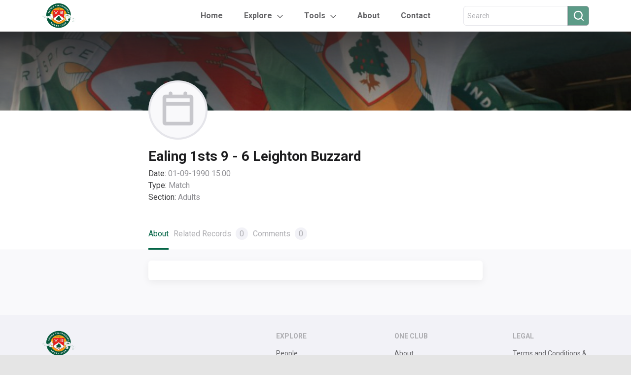

--- FILE ---
content_type: text/html; charset=UTF-8
request_url: https://respiceprospice.co.uk/events/event-1444/
body_size: 9362
content:

<!DOCTYPE html>
<html lang="en">

<head>
    <meta charset="utf-8">
    <meta name="viewport" content="width=device-width, initial-scale=1, shrink-to-fit=no">
    <title>Respice Prospice | Ealing 1sts 9 - 6 Leighton Buzzard</title>
    <link rel="icon" type="image/png" href="https://respiceprospice.co.uk/wp-content/themes/ealing-theme/images/favicon.png"/>
    <meta name="description" content="Ealing Rugby">
    <meta name='robots' content='max-image-preview:large' />
<link rel='dns-prefetch' href='//muse.ai' />
<link rel='dns-prefetch' href='//code.jquery.com' />
<link rel='dns-prefetch' href='//cdnjs.cloudflare.com' />
<link rel='dns-prefetch' href='//maxcdn.bootstrapcdn.com' />
<link rel='dns-prefetch' href='//cdn.jsdelivr.net' />
<link rel="alternate" type="application/rss+xml" title="Respice Prospice &raquo; Ealing 1sts 9 - 6 Leighton Buzzard Comments Feed" href="https://respiceprospice.co.uk/events/event-1444/feed/" />
<link rel="alternate" title="oEmbed (JSON)" type="application/json+oembed" href="https://respiceprospice.co.uk/wp-json/oembed/1.0/embed?url=https%3A%2F%2Frespiceprospice.co.uk%2Fevents%2Fevent-1444%2F" />
<link rel="alternate" title="oEmbed (XML)" type="text/xml+oembed" href="https://respiceprospice.co.uk/wp-json/oembed/1.0/embed?url=https%3A%2F%2Frespiceprospice.co.uk%2Fevents%2Fevent-1444%2F&#038;format=xml" />
<style id='wp-img-auto-sizes-contain-inline-css' type='text/css'>
img:is([sizes=auto i],[sizes^="auto," i]){contain-intrinsic-size:3000px 1500px}
/*# sourceURL=wp-img-auto-sizes-contain-inline-css */
</style>
<style id='wp-emoji-styles-inline-css' type='text/css'>

	img.wp-smiley, img.emoji {
		display: inline !important;
		border: none !important;
		box-shadow: none !important;
		height: 1em !important;
		width: 1em !important;
		margin: 0 0.07em !important;
		vertical-align: -0.1em !important;
		background: none !important;
		padding: 0 !important;
	}
/*# sourceURL=wp-emoji-styles-inline-css */
</style>
<link rel='stylesheet' id='wp-block-library-css' href='https://respiceprospice.co.uk/wp-includes/css/dist/block-library/style.min.css?ver=6.9' type='text/css' media='all' />
<style id='global-styles-inline-css' type='text/css'>
:root{--wp--preset--aspect-ratio--square: 1;--wp--preset--aspect-ratio--4-3: 4/3;--wp--preset--aspect-ratio--3-4: 3/4;--wp--preset--aspect-ratio--3-2: 3/2;--wp--preset--aspect-ratio--2-3: 2/3;--wp--preset--aspect-ratio--16-9: 16/9;--wp--preset--aspect-ratio--9-16: 9/16;--wp--preset--color--black: #000000;--wp--preset--color--cyan-bluish-gray: #abb8c3;--wp--preset--color--white: #ffffff;--wp--preset--color--pale-pink: #f78da7;--wp--preset--color--vivid-red: #cf2e2e;--wp--preset--color--luminous-vivid-orange: #ff6900;--wp--preset--color--luminous-vivid-amber: #fcb900;--wp--preset--color--light-green-cyan: #7bdcb5;--wp--preset--color--vivid-green-cyan: #00d084;--wp--preset--color--pale-cyan-blue: #8ed1fc;--wp--preset--color--vivid-cyan-blue: #0693e3;--wp--preset--color--vivid-purple: #9b51e0;--wp--preset--gradient--vivid-cyan-blue-to-vivid-purple: linear-gradient(135deg,rgb(6,147,227) 0%,rgb(155,81,224) 100%);--wp--preset--gradient--light-green-cyan-to-vivid-green-cyan: linear-gradient(135deg,rgb(122,220,180) 0%,rgb(0,208,130) 100%);--wp--preset--gradient--luminous-vivid-amber-to-luminous-vivid-orange: linear-gradient(135deg,rgb(252,185,0) 0%,rgb(255,105,0) 100%);--wp--preset--gradient--luminous-vivid-orange-to-vivid-red: linear-gradient(135deg,rgb(255,105,0) 0%,rgb(207,46,46) 100%);--wp--preset--gradient--very-light-gray-to-cyan-bluish-gray: linear-gradient(135deg,rgb(238,238,238) 0%,rgb(169,184,195) 100%);--wp--preset--gradient--cool-to-warm-spectrum: linear-gradient(135deg,rgb(74,234,220) 0%,rgb(151,120,209) 20%,rgb(207,42,186) 40%,rgb(238,44,130) 60%,rgb(251,105,98) 80%,rgb(254,248,76) 100%);--wp--preset--gradient--blush-light-purple: linear-gradient(135deg,rgb(255,206,236) 0%,rgb(152,150,240) 100%);--wp--preset--gradient--blush-bordeaux: linear-gradient(135deg,rgb(254,205,165) 0%,rgb(254,45,45) 50%,rgb(107,0,62) 100%);--wp--preset--gradient--luminous-dusk: linear-gradient(135deg,rgb(255,203,112) 0%,rgb(199,81,192) 50%,rgb(65,88,208) 100%);--wp--preset--gradient--pale-ocean: linear-gradient(135deg,rgb(255,245,203) 0%,rgb(182,227,212) 50%,rgb(51,167,181) 100%);--wp--preset--gradient--electric-grass: linear-gradient(135deg,rgb(202,248,128) 0%,rgb(113,206,126) 100%);--wp--preset--gradient--midnight: linear-gradient(135deg,rgb(2,3,129) 0%,rgb(40,116,252) 100%);--wp--preset--font-size--small: 13px;--wp--preset--font-size--medium: 20px;--wp--preset--font-size--large: 36px;--wp--preset--font-size--x-large: 42px;--wp--preset--spacing--20: 0.44rem;--wp--preset--spacing--30: 0.67rem;--wp--preset--spacing--40: 1rem;--wp--preset--spacing--50: 1.5rem;--wp--preset--spacing--60: 2.25rem;--wp--preset--spacing--70: 3.38rem;--wp--preset--spacing--80: 5.06rem;--wp--preset--shadow--natural: 6px 6px 9px rgba(0, 0, 0, 0.2);--wp--preset--shadow--deep: 12px 12px 50px rgba(0, 0, 0, 0.4);--wp--preset--shadow--sharp: 6px 6px 0px rgba(0, 0, 0, 0.2);--wp--preset--shadow--outlined: 6px 6px 0px -3px rgb(255, 255, 255), 6px 6px rgb(0, 0, 0);--wp--preset--shadow--crisp: 6px 6px 0px rgb(0, 0, 0);}:where(.is-layout-flex){gap: 0.5em;}:where(.is-layout-grid){gap: 0.5em;}body .is-layout-flex{display: flex;}.is-layout-flex{flex-wrap: wrap;align-items: center;}.is-layout-flex > :is(*, div){margin: 0;}body .is-layout-grid{display: grid;}.is-layout-grid > :is(*, div){margin: 0;}:where(.wp-block-columns.is-layout-flex){gap: 2em;}:where(.wp-block-columns.is-layout-grid){gap: 2em;}:where(.wp-block-post-template.is-layout-flex){gap: 1.25em;}:where(.wp-block-post-template.is-layout-grid){gap: 1.25em;}.has-black-color{color: var(--wp--preset--color--black) !important;}.has-cyan-bluish-gray-color{color: var(--wp--preset--color--cyan-bluish-gray) !important;}.has-white-color{color: var(--wp--preset--color--white) !important;}.has-pale-pink-color{color: var(--wp--preset--color--pale-pink) !important;}.has-vivid-red-color{color: var(--wp--preset--color--vivid-red) !important;}.has-luminous-vivid-orange-color{color: var(--wp--preset--color--luminous-vivid-orange) !important;}.has-luminous-vivid-amber-color{color: var(--wp--preset--color--luminous-vivid-amber) !important;}.has-light-green-cyan-color{color: var(--wp--preset--color--light-green-cyan) !important;}.has-vivid-green-cyan-color{color: var(--wp--preset--color--vivid-green-cyan) !important;}.has-pale-cyan-blue-color{color: var(--wp--preset--color--pale-cyan-blue) !important;}.has-vivid-cyan-blue-color{color: var(--wp--preset--color--vivid-cyan-blue) !important;}.has-vivid-purple-color{color: var(--wp--preset--color--vivid-purple) !important;}.has-black-background-color{background-color: var(--wp--preset--color--black) !important;}.has-cyan-bluish-gray-background-color{background-color: var(--wp--preset--color--cyan-bluish-gray) !important;}.has-white-background-color{background-color: var(--wp--preset--color--white) !important;}.has-pale-pink-background-color{background-color: var(--wp--preset--color--pale-pink) !important;}.has-vivid-red-background-color{background-color: var(--wp--preset--color--vivid-red) !important;}.has-luminous-vivid-orange-background-color{background-color: var(--wp--preset--color--luminous-vivid-orange) !important;}.has-luminous-vivid-amber-background-color{background-color: var(--wp--preset--color--luminous-vivid-amber) !important;}.has-light-green-cyan-background-color{background-color: var(--wp--preset--color--light-green-cyan) !important;}.has-vivid-green-cyan-background-color{background-color: var(--wp--preset--color--vivid-green-cyan) !important;}.has-pale-cyan-blue-background-color{background-color: var(--wp--preset--color--pale-cyan-blue) !important;}.has-vivid-cyan-blue-background-color{background-color: var(--wp--preset--color--vivid-cyan-blue) !important;}.has-vivid-purple-background-color{background-color: var(--wp--preset--color--vivid-purple) !important;}.has-black-border-color{border-color: var(--wp--preset--color--black) !important;}.has-cyan-bluish-gray-border-color{border-color: var(--wp--preset--color--cyan-bluish-gray) !important;}.has-white-border-color{border-color: var(--wp--preset--color--white) !important;}.has-pale-pink-border-color{border-color: var(--wp--preset--color--pale-pink) !important;}.has-vivid-red-border-color{border-color: var(--wp--preset--color--vivid-red) !important;}.has-luminous-vivid-orange-border-color{border-color: var(--wp--preset--color--luminous-vivid-orange) !important;}.has-luminous-vivid-amber-border-color{border-color: var(--wp--preset--color--luminous-vivid-amber) !important;}.has-light-green-cyan-border-color{border-color: var(--wp--preset--color--light-green-cyan) !important;}.has-vivid-green-cyan-border-color{border-color: var(--wp--preset--color--vivid-green-cyan) !important;}.has-pale-cyan-blue-border-color{border-color: var(--wp--preset--color--pale-cyan-blue) !important;}.has-vivid-cyan-blue-border-color{border-color: var(--wp--preset--color--vivid-cyan-blue) !important;}.has-vivid-purple-border-color{border-color: var(--wp--preset--color--vivid-purple) !important;}.has-vivid-cyan-blue-to-vivid-purple-gradient-background{background: var(--wp--preset--gradient--vivid-cyan-blue-to-vivid-purple) !important;}.has-light-green-cyan-to-vivid-green-cyan-gradient-background{background: var(--wp--preset--gradient--light-green-cyan-to-vivid-green-cyan) !important;}.has-luminous-vivid-amber-to-luminous-vivid-orange-gradient-background{background: var(--wp--preset--gradient--luminous-vivid-amber-to-luminous-vivid-orange) !important;}.has-luminous-vivid-orange-to-vivid-red-gradient-background{background: var(--wp--preset--gradient--luminous-vivid-orange-to-vivid-red) !important;}.has-very-light-gray-to-cyan-bluish-gray-gradient-background{background: var(--wp--preset--gradient--very-light-gray-to-cyan-bluish-gray) !important;}.has-cool-to-warm-spectrum-gradient-background{background: var(--wp--preset--gradient--cool-to-warm-spectrum) !important;}.has-blush-light-purple-gradient-background{background: var(--wp--preset--gradient--blush-light-purple) !important;}.has-blush-bordeaux-gradient-background{background: var(--wp--preset--gradient--blush-bordeaux) !important;}.has-luminous-dusk-gradient-background{background: var(--wp--preset--gradient--luminous-dusk) !important;}.has-pale-ocean-gradient-background{background: var(--wp--preset--gradient--pale-ocean) !important;}.has-electric-grass-gradient-background{background: var(--wp--preset--gradient--electric-grass) !important;}.has-midnight-gradient-background{background: var(--wp--preset--gradient--midnight) !important;}.has-small-font-size{font-size: var(--wp--preset--font-size--small) !important;}.has-medium-font-size{font-size: var(--wp--preset--font-size--medium) !important;}.has-large-font-size{font-size: var(--wp--preset--font-size--large) !important;}.has-x-large-font-size{font-size: var(--wp--preset--font-size--x-large) !important;}
/*# sourceURL=global-styles-inline-css */
</style>

<style id='classic-theme-styles-inline-css' type='text/css'>
/*! This file is auto-generated */
.wp-block-button__link{color:#fff;background-color:#32373c;border-radius:9999px;box-shadow:none;text-decoration:none;padding:calc(.667em + 2px) calc(1.333em + 2px);font-size:1.125em}.wp-block-file__button{background:#32373c;color:#fff;text-decoration:none}
/*# sourceURL=/wp-includes/css/classic-themes.min.css */
</style>
<link rel='stylesheet' id='ealing_bootstrap_styles-css' href='https://maxcdn.bootstrapcdn.com/bootstrap/4.0.0/css/bootstrap.min.css?ver=6.9' type='text/css' media='all' />
<link rel='stylesheet' id='jquery_styles-css' href='https://code.jquery.com/ui/1.13.0/themes/base/jquery-ui.css?ver=6.9' type='text/css' media='all' />
<link rel='stylesheet' id='ealing_people_styles-css' href='https://respiceprospice.co.uk/wp-content/themes/ealing-theme/css/people.css?ver=6.9' type='text/css' media='all' />
<link rel='stylesheet' id='ealing_general_styles-css' href='https://respiceprospice.co.uk/wp-content/themes/ealing-theme/css/general.css?ver=6.9' type='text/css' media='all' />
<link rel='stylesheet' id='ealing_index_styles-css' href='https://respiceprospice.co.uk/wp-content/themes/ealing-theme/css/index.css?ver=6.9' type='text/css' media='all' />
<link rel='stylesheet' id='ealing_slick_styles-css' href='https://cdn.jsdelivr.net/gh/kenwheeler/slick@1.8.1/slick/slick.css?ver=6.9' type='text/css' media='all' />
<link rel='stylesheet' id='ealing_slick_theme_styles-css' href='https://cdn.jsdelivr.net/gh/kenwheeler/slick@1.8.1/slick/slick-theme.css?ver=6.9' type='text/css' media='all' />
<link rel='stylesheet' id='ealing_profile_styles-css' href='https://respiceprospice.co.uk/wp-content/themes/ealing-theme/css/profile.css?ver=6.9' type='text/css' media='all' />
<link rel='stylesheet' id='ealing_nav_tabs_styles-css' href='https://respiceprospice.co.uk/wp-content/themes/ealing-theme/css/nav-tabs.css?ver=6.9' type='text/css' media='all' />
<link rel='stylesheet' id='ealing_custom_slick_styles-css' href='https://respiceprospice.co.uk/wp-content/themes/ealing-theme/css/custom-slick.css?ver=6.9' type='text/css' media='all' />
<link rel='stylesheet' id='ealing_comments_profile_styles-css' href='https://respiceprospice.co.uk/wp-content/themes/ealing-theme/css/comments-profile.css?ver=6.9' type='text/css' media='all' />
<link rel='stylesheet' id='tablepress-default-css' href='https://respiceprospice.co.uk/wp-content/tablepress-combined.min.css?ver=142' type='text/css' media='all' />
<link rel='stylesheet' id='ics-calendar-css' href='https://respiceprospice.co.uk/wp-content/plugins/ics-calendar-pro/vendors/ics-calendar/assets/style.min.css?ver=11.7.0.3E' type='text/css' media='all' />
<link rel='stylesheet' id='ics-calendar-pro-css' href='https://respiceprospice.co.uk/wp-content/plugins/ics-calendar-pro/assets/style.min.css?ver=5.11.2.2' type='text/css' media='all' />
<style id='ics-calendar-pro-inline-css' type='text/css'>
.ics-calendar, .r34ics_lightbox { --r34ics--color--white: #ffffff !important; }
.ics-calendar, .r34ics_lightbox { --r34ics--color--whitesmoke: #f0f3f6 !important; }
.ics-calendar, .r34ics_lightbox { --r34ics--color--gainsboro: #d9dcdf !important; }
.ics-calendar, .r34ics_lightbox { --r34ics--color--darkgray: #a3a8ac !important; }
.ics-calendar, .r34ics_lightbox { --r34ics--color--gray: #70787f !important; }
.ics-calendar .ics-calendar-title, .ics-calendar .ics-calendar-label, .ics-calendar .ics-calendar-date { color: var(--r34ics--color--gray); }
.ics-calendar, .r34ics_lightbox { --r34ics--color--dimgray: #60686f !important; }
.ics-calendar, .r34ics_lightbox { --r34ics--color--black: #10181f !important; }
.ics-calendar-sidebar { top: 5em; }
.ics-calendar .fc { --r34ics--fc--font--size: 0.8rem !important; }
.ics-calendar-month-grid, .ics-calendar-grid-wrapper, .ics-calendar-widget-grid { font-size: 150% !important; }
.ics-calendar-list-wrapper, .ics-calendar-sidebar, .ics-calendar-day-details { font-size: 100% !important; }
/*# sourceURL=ics-calendar-pro-inline-css */
</style>
<script type="text/javascript" src="https://muse.ai/static/js/embed-player.min.js?ver=6.9" id="museai-embed-player-js"></script>
<script type="text/javascript" src="https://respiceprospice.co.uk/wp-includes/js/jquery/jquery.min.js?ver=3.7.1" id="jquery-core-js"></script>
<script type="text/javascript" src="https://respiceprospice.co.uk/wp-includes/js/jquery/jquery-migrate.min.js?ver=3.4.1" id="jquery-migrate-js"></script>
<link rel="https://api.w.org/" href="https://respiceprospice.co.uk/wp-json/" /><link rel="alternate" title="JSON" type="application/json" href="https://respiceprospice.co.uk/wp-json/wp/v2/event/9544" /><link rel="EditURI" type="application/rsd+xml" title="RSD" href="https://respiceprospice.co.uk/xmlrpc.php?rsd" />
<meta name="generator" content="WordPress 6.9" />
<link rel="canonical" href="https://respiceprospice.co.uk/events/event-1444/" />
<link rel='shortlink' href='https://respiceprospice.co.uk/?p=9544' />

		<!-- GA Google Analytics @ https://m0n.co/ga -->
		<script async src="https://www.googletagmanager.com/gtag/js?id=G-G8D9XZ5Y78"></script>
		<script>
			window.dataLayer = window.dataLayer || [];
			function gtag(){dataLayer.push(arguments);}
			gtag('js', new Date());
			gtag('config', 'G-G8D9XZ5Y78');
		</script>

	<style id="uagb-style-frontend-9544">.uag-blocks-common-selector{z-index:var(--z-index-desktop) !important}@media (max-width: 976px){.uag-blocks-common-selector{z-index:var(--z-index-tablet) !important}}@media (max-width: 767px){.uag-blocks-common-selector{z-index:var(--z-index-mobile) !important}}
</style><link rel="icon" href="https://respiceprospice.co.uk/wp-content/uploads/2022/06/cropped-Logo-Favicon-32x32.png" sizes="32x32" />
<link rel="icon" href="https://respiceprospice.co.uk/wp-content/uploads/2022/06/cropped-Logo-Favicon-192x192.png" sizes="192x192" />
<link rel="apple-touch-icon" href="https://respiceprospice.co.uk/wp-content/uploads/2022/06/cropped-Logo-Favicon-180x180.png" />
<meta name="msapplication-TileImage" content="https://respiceprospice.co.uk/wp-content/uploads/2022/06/cropped-Logo-Favicon-270x270.png" />
    <!-- Bootstrap CSS-->
    <!-- Custom stylesheet-->
</head>

<body >
<div class="c-page-container">
    <header>
        <div class="container c-header">
            <div class="c-logo-container">
                <a href="https://respiceprospice.co.uk/"><img src="https://respiceprospice.co.uk/wp-content/themes/ealing-theme/images/logo.png" alt="Logo"/></a>
            </div>
            <ul class="nav c-header-nav-links">
                <li class="nav-item">
                    <a class="nav-link " href="https://respiceprospice.co.uk/">Home</a>
                </li>
                <li class="nav-item dropdown c-ddm-grey-arrow">
                    <a class="nav-link dropdown-toggle" data-toggle="dropdown" href="#">Explore</a>
                    <div class="dropdown-menu">
                        <a class="dropdown-item" href="https://respiceprospice.co.uk/people/">
                            <div class="c-ddm-item">
                                <div class="c-icon-container c-icon-people"></div>
                                <div class="c-text">People</div>
                            </div>
                        </a>
                        <a class="dropdown-item" href="https://respiceprospice.co.uk/events/">
                            <div class="c-ddm-item">
                                <div class="c-icon-container c-icon-events"></div>
                                <div class="c-text">Events</div>
                            </div>
                        </a>
                        <a class="dropdown-item" href="https://respiceprospice.co.uk/places/">
                            <div class="c-ddm-item">
                                <div class="c-icon-container c-icon-places"></div>
                                <div class="c-text">Places</div>
                            </div>
                        </a>
                        <a class="dropdown-item" href="https://respiceprospice.co.uk/digital-assets/">
                            <div class="c-ddm-item">
                                <div class="c-icon-container c-icon-digital"></div>
                                <div class="c-text">Digital Assets</div>
                            </div>
                        </a>
                        <a class="dropdown-item" href="/coming-soon">
                            <div class="c-ddm-item">
                                <div class="c-icon-container c-icon-wiki"></div>
                                <div class="c-text">Wiki</div>
                            </div>
                        </a>
                    </div>
                </li>
                <!-- Tools Dropdown -->
                <li class="nav-item dropdown c-ddm-grey-arrow">
                    <a class="nav-link dropdown-toggle" data-toggle="dropdown" href="#">Tools</a>
                    <div class="dropdown-menu">
                        <a class="dropdown-item" href="https://respiceprospice.co.uk/maps">
                            <div class="c-ddm-item">
                                <div class="c-text">Maps</div>
                            </div>
                        </a>
                        <a class="dropdown-item" href="https://respiceprospice.co.uk/calendar">
                            <div class="c-ddm-item">
                                <div class="c-text">Calendar</div>
                            </div>
                        </a>
                        <a class="dropdown-item" href="https://respiceprospice.co.uk/wall-of-remembrance">
                            <div class="c-ddm-item">
                                <div class="c-text">Wall of Remembrance</div>
                            </div>
                        </a>
                        <a class="dropdown-item" href="https://respiceprospice.co.uk/records-and-honours">
                            <div class="c-ddm-item">
                                <div class="c-text">Records & Honours</div>
                            </div>
                        </a>
                    </div>
                </li>
                <!-- Tools Dropdown END -->
                <li class="nav-item">
                    <a class="nav-link " href="https://respiceprospice.co.uk/about">About</a>
                </li>
                <li class="nav-item">
                    <a class="nav-link " href="https://respiceprospice.co.uk/contact">Contact</a>
                </li>
            </ul>
            <!-- Search in header -->
            <div class="c-search-container" >
                <!-- hide for homepage -->
                <form action="https://respiceprospice.co.uk/search" method="post">
                    <div class="form-group has-search mb-0 c-search-icon-text">
                        <div class="input-group c-search-text-icon header">
                            <input type="text" id="header-search" name="search" class="form-control"
                                   placeholder="Search">
                            <div class="input-group-append">
                                <button type="submit" id="header-submit" class="btn btn-secondary" type="button"><i
                                            class="fa fa-search"></i></button>
                            </div>
                        </div>
                    </div>
                </form>
                <!-- end hide for homepage -->
            </div>
            <!-- end Search in header -->

            <!-- Mobile Hamburger Menu -->
            <div id="mobile-menu-btn">
          <span class="c-mobile-menu-icon" onclick="openMobileNav()">
            <img src="https://respiceprospice.co.uk/wp-content/themes/ealing-theme/images/icons/menu-bold.svg"/>
          </span>
            </div>

            <div id="mobile-side-nav" class="c-sidenav">
                <a href="javascript:void(0)" class="c-closebtn" onclick="closeMobileNav()">
                    <img src="https://respiceprospice.co.uk/wp-content/themes/ealing-theme/images/icons/close-menu-bold.svg">
                </a>
                <div class="c-logo-container">
                    <a href="#"><img src="https://respiceprospice.co.uk/wp-content/themes/ealing-theme/images/logo.png" alt="Logo"/></a>
                </div>
                <hr/>
                <form action="https://respiceprospice.co.uk/search" method="post">
                    <div class="input-group c-search-text-icon" id="search-criteria">
                        <input type="search" name="search"
                               placeholder="Search for People, Events, Places, Digital Assets">
                        <div class="input-group-append">
                            <button type="submit" class="btn btn-secondary" type="button"><i class="fa fa-search"></i>
                            </button>
                        </div>
                    </div>
                </form>
                <a class="parent-link" href="/">Home</a>
                <a class="c-dropdown-btn parent-link" href="#">Explore <img class="pl-1" src="https://respiceprospice.co.uk/wp-content/themes/ealing-theme/images/icons/grey-down-arrow.png"/></a>
                <div class="c-dropdown-container">
                    <a href="/people">
                        <div class="image-people"></div>
                        <span>People</span>
                    </a>
                    <a href="/events">
                        <div class="image-events"></div>
                        <span>Events</span>
                    </a>
                    <a href="/places">
                        <div class="image-places"></div>
                        <span>Places</span>
                    </a>
                    <a href="/digital-assets">
                        <div class="image-digital-assets"></div>
                        <span>Digital Assets</span>
                    </a>
                    <a href="/">
                        <div class="image-wiki"></div>
                        <span>Wiki</span>
                    </a>
                </div>
                <a class="c-dropdown-btn parent-link" href="#">Tools <img class="pl-1" src="https://respiceprospice.co.uk/wp-content/themes/ealing-theme/images/icons/grey-down-arrow.png"/></a>
                <div class="c-dropdown-container">
                    <a href="https://respiceprospice.co.uk/maps">
                        <span>Maps</span>
                    </a>
                    <a href="https://respiceprospice.co.uk/calendar">
                        <span>Calendar</span>
                    </a>
                    <a href="https://respiceprospice.co.uk/wall-of-remembrance">
                        <span>Wall of Remembrance</span>
                    </a>
                    <a href="https://respiceprospice.co.uk/records-and-honours">
                        <span>Records & Honours</span>
                    </a>
                </div>
                <a class="parent-link" href="/about">About</a>
                <a class="parent-link" href="/contact">Contact</a>
            </div>
            <!-- end Mobile Hamburger Menu -->
        </div>
    </header>

<main>

    <section>
    <div class="c-main-image">
      <div class="c-overlay"></div>
      <div class="container wrapper-details-profile custom-profile">
        <img src='https://respiceprospice.co.uk/wp-content/themes/ealing-theme/images/event.png' alt="Sole People Profile" width="120" height="120" />
      </div>
    </div>
  </section>
  
  <section class="c-hp-profile-details-section">

    <div class="container wrapper-details-profile">
      <div class="name">Ealing 1sts 9 - 6 Leighton Buzzard</div>
      <div class="role">
        <span class="label">Date: </span>
        <span class="value">01-09-1990 15:00</span>
      </div>
      <div class="role">
        <span class="label">Type: </span>
        <span class="value">Match</span>
      </div>
      <div class="role">
        <span class="label">Section: </span>
        <span class="value">Adults</span>
      </div>
    </div>

    <ul class="container wrapper-details-tabs nav nav-tabs">
      <li class="active">
        <a href="#1" data-toggle="tab" class="active show">About</a>
      </li>
      <li>
        <a href="#2" data-toggle="tab">Related Records <span>0</span></a>
      </li>
      <li>
        <a id="comment-tab" href="#3" data-toggle="tab">Comments <span id="comment-count"></span></a>
      </li>
    </ul>

    <hr />

    <div class="tab-content">
      <div class="tab-pane tab-pane-main active" id="1">
        <div class="container tab-wrapper tab-pane-custom only-text">
                  </div>
        <!-- Photo Gallery -->
                <!-- End Photo Gallery -->
      </div>
      <div class="tab-pane tab-pane-main" id="2">
        <div class="container tab-wrapper tab-pane-custom custom-slider no-style">

          
          
          
                  </div>
      </div>
      <div class="tab-pane tab-pane-main" id="3">
        <div class="container tab-wrapper tab-pane-custom custom-comments-section">
          <div id="no-comments-section">
            <img src="https://respiceprospice.co.uk/wp-content/themes/ealing-theme/images/icons/chat.svg" alt="Comments" />
            <div class="bold font-16">There are no comments here yet!</div>
            <div class="font-14">Would you like to write the first one?</div>
          </div>

          <div id="comments-list">
            <!-- All comments are added dynamically. Please check COMMENTS SECTION -->
          </div>

          <!-- Pagination -->
          <div id="pagination-section" class="c-pagination-section">
            <div class="c-pagination-container">
              <div id="previous-page" class="c-left-icon"></div>
              <div class="c-pages-container">
                <div><input type="text" id="current-page" class="c-current-page-input" value="1"></div>
                <div class="c-text c-margin-left-right12">of</div>
                <div id="nr-of-pages" class="c-text">10</div>
              </div>
              <div id="next-page" class="c-right-icon"></div>
            </div>
          </div>
          <!-- end Pagination -->

          <div class="write-new-comment margin-top-20">
            <div class="bold font-20">Write a comment</div>
            <form id="comment-form" action="">
              <label class="font-14" for="fullName">Full Name <span>(required)</span></label>
              <input type="text" name="fullName" id="fullName" placeholder="Forename & Surname please" />

              <label class="font-14" for="comment">Message <span>(required)</span></label>
              <textarea id="comment" name="comment" rows="5" cols="33" placeholder="Optionally you can email archivist@respiceprospice.co.uk directly.

If you have any media files to include (e.g. photos, videos, documents) then you must email these to archivist@respiceprospice.co.uk directly."></textarea>

              <input class="font-14 submit" type="submit" id="submit" onclick=onSubmit(event)></input>
            </form>
          </div>

        </div>
      </div>
    </div>
  </section>

  <!-- Modal -->
  <div class="modal fade" id="exampleModal" tabindex="-1" role="dialog" aria-labelledby="exampleModalLabel" aria-hidden="true">
    <div class="modal-dialog" role="document">
      <div class="modal-content">
        <button type="button" class="close" data-dismiss="modal" aria-label="Close">
          <img src="https://respiceprospice.co.uk/wp-content/themes/ealing-theme/images/icons/close-bold.svg" />
        </button>
        <div class="modal-body">
                    </div>
      </div>
    </div>
  </div>

</main>

  <!-- Event Photos Modal-->
    <!-- end Event Photos Modal-->

<!-- JavaScript -->
<script src="https://code.jquery.com/jquery-3.2.1.slim.min.js" integrity="sha384-KJ3o2DKtIkvYIK3UENzmM7KCkRr/rE9/Qpg6aAZGJwFDMVNA/GpGFF93hXpG5KkN" crossorigin="anonymous"></script>
<script type="text/javascript" src="https://cdn.jsdelivr.net/gh/kenwheeler/slick@1.8.1/slick/slick.min.js"></script>
<script type="text/javascript" src="https://cdn.rawgit.com/JDMcKinstry/JavaScriptDateFormat/master/Date.format.min.js"></script>

<footer>
  <div class="c-footer">
    <div class="container">
      <div class="row c-footer-container">
        <div class="col-md-5 c-logo-text-container">
          <a href="https://respiceprospice.co.uk/"><img src="https://respiceprospice.co.uk/wp-content/themes/ealing-theme/images/logo.png" alt="Logo" /></a>
          <div class="c-text-container">
            <a href="mailto:archivist@respiceprospice.co.uk" class="c-text">archivist@respiceprospice.co.uk</a>
          </div>
          <div class="c-extra-logo">
            <a href="https://www.marrableservices.com/" target="_blank">
              <img src="https://respiceprospice.co.uk/wp-content/themes/ealing-theme/images/logos/marrable-logo.svg" alt="Logo" />
            </a>
          </div>
        </div>
        <div class=" col-md-7 c-links-container">
              <div class="c-column">
                <div class="c-column-title">Explore</div>
                <div class="c-link-container">
                  <a href="https://respiceprospice.co.uk/people/" class="c-link-text">People</a>
                </div>
                <div class="c-link-container">
                  <a href="https://respiceprospice.co.uk/events/" class="c-link-text">Events</a>
                </div>
                <div class="c-link-container">
                  <a href="https://respiceprospice.co.uk/places/" class="c-link-text">Places</a>
                </div>
                <div class="c-link-container">
                  <a href="https://respiceprospice.co.uk/digital-assets/" class="c-link-text">Digital Assets</a>
                </div>
                <div class="c-link-container">
                  <a href="/coming-soon" class="c-link-text">Wiki</a>
                </div>
              </div>
              <div class="c-column">
                <div class="c-column-title">One Club</div>
                <div class="c-link-container">
                  <a href="https://respiceprospice.co.uk/about" class="c-link-text">About</a>
                </div>
                <div class="c-link-container">
                  <a href="https://respiceprospice.co.uk/contact" class="c-link-text">Contact</a>
                </div>
                <div class="c-link-container">
                  <a href="https://www.justgiving.com/crowdfunding/respiceprospice?utm_term=ZkYjqJBej" target="_blank" class="c-link-text-important"><b>Fund Raising</b></a>
                </div>
              </div>
              <div class="c-column pr-0">
                <div class="c-column-title">Legal</div>
                <div class="c-link-container">
                  <a href="https://respiceprospice.co.uk/terms-and-conditions" class="c-link-text">Terms and Conditions & Privacy</a>
                </div>
                <div class="c-link-container">
                  <a href="https://respiceprospice.co.uk/frequently-asked-questions" class="c-link-text">FAQs</a>
                </div>
              </div>
          </div>
        </div>

        <div class="c-footer-line"></div>

        <div class="text-center c-footer-bottom-text">The Ealing Football Club (Rugby Union) Limited is a registered society under the Co-operative and Community Benefit Societies Act 2014.</div>
        <div class="text-center c-footer-bottom-text" style="padding-top: 0px">@ Copyright 2026</div>
      </div>
    </div>
</footer>
</div>

<!-- JavaScript -->
<script type="speculationrules">
{"prefetch":[{"source":"document","where":{"and":[{"href_matches":"/*"},{"not":{"href_matches":["/wp-*.php","/wp-admin/*","/wp-content/uploads/*","/wp-content/*","/wp-content/plugins/*","/wp-content/themes/ealing-theme/*","/*\\?(.+)"]}},{"not":{"selector_matches":"a[rel~=\"nofollow\"]"}},{"not":{"selector_matches":".no-prefetch, .no-prefetch a"}}]},"eagerness":"conservative"}]}
</script>
<script type="text/javascript" src="https://code.jquery.com/jquery-3.6.0.js?ver=6.9" id="jquery-script-js"></script>
<script type="text/javascript" src="https://code.jquery.com/ui/1.13.0/jquery-ui.js?ver=6.9" id="jquery-ui-js"></script>
<script type="text/javascript" src="https://cdnjs.cloudflare.com/ajax/libs/popper.js/1.12.9/umd/popper.min.js?ver=6.9" id="popper-script-js"></script>
<script type="text/javascript" src="https://maxcdn.bootstrapcdn.com/bootstrap/4.0.0/js/bootstrap.min.js?ver=6.9" id="bootstrap-script-js"></script>
<script type="text/javascript" src="https://respiceprospice.co.uk/wp-content/themes/ealing-theme/./js/datePickerHandler.js?ver=6.9" id="datePickerHander-script-js"></script>
<script type="text/javascript" src="https://respiceprospice.co.uk/wp-content/themes/ealing-theme/./js/dateRangePickerHandler.js?ver=6.9" id="dateRangePickerHandler-script-js"></script>
<script type="text/javascript" src="https://respiceprospice.co.uk/wp-content/themes/ealing-theme/./js/general.js?ver=6.9" id="general-script-js"></script>
<script type="text/javascript" id="ealing-custom-js-js-extra">
/* <![CDATA[ */
var site = {"root_url":"https://respiceprospice.co.uk","page_type":"single","post_type":"event","current_post_id":"9544","admin_url":"https://respiceprospice.co.uk/wp-admin/admin-ajax.php","theme_url":"https://respiceprospice.co.uk/wp-content/themes/ealing-theme","ajax_nonce":"9e83cb6a38"};
//# sourceURL=ealing-custom-js-js-extra
/* ]]> */
</script>
<script type="text/javascript" src="https://respiceprospice.co.uk/wp-content/themes/ealing-theme/./build/index.js?ver=6.9" id="ealing-custom-js-js"></script>
<script type="text/javascript" src="https://cdn.jsdelivr.net/npm/slick-carousel@1.8.1/slick/slick.min.js?ver=6.9" id="slick-script-js"></script>
<script type="text/javascript" id="comment_section_script-js-extra">
/* <![CDATA[ */
var commentSectionInfo = {"totalParentComments":"0","allComments":"0"};
//# sourceURL=comment_section_script-js-extra
/* ]]> */
</script>
<script type="text/javascript" src="https://respiceprospice.co.uk/wp-content/themes/ealing-theme/js/commentSectionHandler.js?ver=6.9" id="comment_section_script-js"></script>
<script type="text/javascript" src="https://cdnjs.cloudflare.com/ajax/libs/jquery.touchswipe/1.6.19/jquery.touchSwipe.min.js?ver=6.9" id="touchswipe-script-js"></script>
<script type="text/javascript" src="https://respiceprospice.co.uk/wp-content/themes/ealing-theme/js/eventGalleryHandler.js?ver=6.9" id="event_gallery_script-js"></script>
<script type="text/javascript" src="https://respiceprospice.co.uk/wp-content/plugins/ics-calendar-pro/vendors/ics-calendar/assets/script.min.js?ver=11.7.0.3E" id="ics-calendar-js"></script>
<script type="text/javascript" id="ics-calendar-js-after">
/* <![CDATA[ */
var r34ics_ajax_obj = {"ajaxurl":"https:\/\/respiceprospice.co.uk\/wp-admin\/admin-ajax.php","r34ics_nonce":"466d5f3511"};
var ics_calendar_i18n = {"hide_past_events":"Hide past events","show_past_events":"Show past events"};
var r34ics_days_of_week_map = {"Sunday":"Sun","Monday":"Mon","Tuesday":"Tue","Wednesday":"Wed","Thursday":"Thu","Friday":"Fri","Saturday":"Sat"};
var r34ics_transients_expiration_ms = 3600000; var r34ics_ajax_interval;
//# sourceURL=ics-calendar-js-after
/* ]]> */
</script>
<script type="text/javascript" src="https://respiceprospice.co.uk/wp-content/plugins/ics-calendar-pro/assets/script.min.js?ver=5.11.2.2" id="ics-calendar-pro-js"></script>
<script type="text/javascript" id="ics-calendar-pro-js-after">
/* <![CDATA[ */
var r34icspro_vars = {"i18n":{"Copied":"Copied","Copy URL":"Copy URL"},"locale":"en-US"};
//# sourceURL=ics-calendar-pro-js-after
/* ]]> */
</script>
<script type="text/javascript" src="https://respiceprospice.co.uk/wp-content/plugins/ics-calendar-pro/vendors/fullcalendar/index.global.min.js?ver=6.1.10" id="r34icspro-fullcalendar-js"></script>
<script type="text/javascript" src="https://respiceprospice.co.uk/wp-includes/js/imagesloaded.min.js?ver=5.0.0" id="imagesloaded-js"></script>
<script type="text/javascript" src="https://respiceprospice.co.uk/wp-includes/js/masonry.min.js?ver=4.2.2" id="masonry-js"></script>
<script type="text/javascript" src="https://respiceprospice.co.uk/wp-includes/js/jquery/jquery.masonry.min.js?ver=3.1.2b" id="jquery-masonry-js"></script>
<script id="wp-emoji-settings" type="application/json">
{"baseUrl":"https://s.w.org/images/core/emoji/17.0.2/72x72/","ext":".png","svgUrl":"https://s.w.org/images/core/emoji/17.0.2/svg/","svgExt":".svg","source":{"concatemoji":"https://respiceprospice.co.uk/wp-includes/js/wp-emoji-release.min.js?ver=6.9"}}
</script>
<script type="module">
/* <![CDATA[ */
/*! This file is auto-generated */
const a=JSON.parse(document.getElementById("wp-emoji-settings").textContent),o=(window._wpemojiSettings=a,"wpEmojiSettingsSupports"),s=["flag","emoji"];function i(e){try{var t={supportTests:e,timestamp:(new Date).valueOf()};sessionStorage.setItem(o,JSON.stringify(t))}catch(e){}}function c(e,t,n){e.clearRect(0,0,e.canvas.width,e.canvas.height),e.fillText(t,0,0);t=new Uint32Array(e.getImageData(0,0,e.canvas.width,e.canvas.height).data);e.clearRect(0,0,e.canvas.width,e.canvas.height),e.fillText(n,0,0);const a=new Uint32Array(e.getImageData(0,0,e.canvas.width,e.canvas.height).data);return t.every((e,t)=>e===a[t])}function p(e,t){e.clearRect(0,0,e.canvas.width,e.canvas.height),e.fillText(t,0,0);var n=e.getImageData(16,16,1,1);for(let e=0;e<n.data.length;e++)if(0!==n.data[e])return!1;return!0}function u(e,t,n,a){switch(t){case"flag":return n(e,"\ud83c\udff3\ufe0f\u200d\u26a7\ufe0f","\ud83c\udff3\ufe0f\u200b\u26a7\ufe0f")?!1:!n(e,"\ud83c\udde8\ud83c\uddf6","\ud83c\udde8\u200b\ud83c\uddf6")&&!n(e,"\ud83c\udff4\udb40\udc67\udb40\udc62\udb40\udc65\udb40\udc6e\udb40\udc67\udb40\udc7f","\ud83c\udff4\u200b\udb40\udc67\u200b\udb40\udc62\u200b\udb40\udc65\u200b\udb40\udc6e\u200b\udb40\udc67\u200b\udb40\udc7f");case"emoji":return!a(e,"\ud83e\u1fac8")}return!1}function f(e,t,n,a){let r;const o=(r="undefined"!=typeof WorkerGlobalScope&&self instanceof WorkerGlobalScope?new OffscreenCanvas(300,150):document.createElement("canvas")).getContext("2d",{willReadFrequently:!0}),s=(o.textBaseline="top",o.font="600 32px Arial",{});return e.forEach(e=>{s[e]=t(o,e,n,a)}),s}function r(e){var t=document.createElement("script");t.src=e,t.defer=!0,document.head.appendChild(t)}a.supports={everything:!0,everythingExceptFlag:!0},new Promise(t=>{let n=function(){try{var e=JSON.parse(sessionStorage.getItem(o));if("object"==typeof e&&"number"==typeof e.timestamp&&(new Date).valueOf()<e.timestamp+604800&&"object"==typeof e.supportTests)return e.supportTests}catch(e){}return null}();if(!n){if("undefined"!=typeof Worker&&"undefined"!=typeof OffscreenCanvas&&"undefined"!=typeof URL&&URL.createObjectURL&&"undefined"!=typeof Blob)try{var e="postMessage("+f.toString()+"("+[JSON.stringify(s),u.toString(),c.toString(),p.toString()].join(",")+"));",a=new Blob([e],{type:"text/javascript"});const r=new Worker(URL.createObjectURL(a),{name:"wpTestEmojiSupports"});return void(r.onmessage=e=>{i(n=e.data),r.terminate(),t(n)})}catch(e){}i(n=f(s,u,c,p))}t(n)}).then(e=>{for(const n in e)a.supports[n]=e[n],a.supports.everything=a.supports.everything&&a.supports[n],"flag"!==n&&(a.supports.everythingExceptFlag=a.supports.everythingExceptFlag&&a.supports[n]);var t;a.supports.everythingExceptFlag=a.supports.everythingExceptFlag&&!a.supports.flag,a.supports.everything||((t=a.source||{}).concatemoji?r(t.concatemoji):t.wpemoji&&t.twemoji&&(r(t.twemoji),r(t.wpemoji)))});
//# sourceURL=https://respiceprospice.co.uk/wp-includes/js/wp-emoji-loader.min.js
/* ]]> */
</script>

<!-- Script for filter and page loading for show all redcords functionality -->
<script>
  const ref = '';
  const ref_slug = '';
  const ref_title = '';
  const ref_post_type = '';
  let custom_filter = false;

  const filterSections = document.getElementsByClassName(
    "c-filter-item-container"
  );
  const filtersSection = document.getElementsByClassName("c-filters-section")[0];
  const filter_clearAll = document.getElementsByClassName("c-clear-all-filters")[0];

  // create the new filter section tag
  if (ref && ref_slug) {
    let newFilterItem = document.createElement("div");
    newFilterItem.className = "c-filter-container";

    let newFilterItemText = document.createElement("div");
    newFilterItemText.className = "c-text";
    newFilterItemText.innerText = `${ref} : ${ref_title}`;

    let newFilterItemDeleteIcon = document.createElement("div");
    newFilterItemDeleteIcon.addEventListener("click", function(e) {
      removeFilter_checkbox(this);
      custom_filter = false;
    });

    newFilterItem.appendChild(newFilterItemText);
    newFilterItem.appendChild(newFilterItemDeleteIcon);

    filtersSection.insertBefore(newFilterItem, filter_clearAll);
  }
</script>


</body>

</html>

--- FILE ---
content_type: application/javascript
request_url: https://respiceprospice.co.uk/wp-content/themes/ealing-theme/build/index.js?ver=6.9
body_size: 22560
content:
/******/ (function() { // webpackBootstrap
/******/ 	var __webpack_modules__ = ({

/***/ "./src/Modules/DigitalAsset.js":
/*!*************************************!*\
  !*** ./src/Modules/DigitalAsset.js ***!
  \*************************************/
/***/ (function(__unused_webpack_module, __webpack_exports__, __webpack_require__) {

"use strict";
__webpack_require__.r(__webpack_exports__);
/* harmony import */ var jquery__WEBPACK_IMPORTED_MODULE_0__ = __webpack_require__(/*! jquery */ "jquery");
/* harmony import */ var jquery__WEBPACK_IMPORTED_MODULE_0___default = /*#__PURE__*/__webpack_require__.n(jquery__WEBPACK_IMPORTED_MODULE_0__);


var debounce = __webpack_require__(/*! lodash.debounce */ "./node_modules/lodash.debounce/index.js");

class DigitalAsset {
  /**
   * Constructor
   */
  constructor() {
    // debounce the get filtered people by one second
    this.queryByFilter = debounce(this.filterData.bind(this), 1000); // set the properties

    if (jquery__WEBPACK_IMPORTED_MODULE_0___default()('body').hasClass('digital-assets')) {
      this.page = jquery__WEBPACK_IMPORTED_MODULE_0___default()('#current-page');
      this.limit = jquery__WEBPACK_IMPORTED_MODULE_0___default()('#records_per_page_ddl');
      this.nextPage = jquery__WEBPACK_IMPORTED_MODULE_0___default()('#next-page');
      this.prevPage = jquery__WEBPACK_IMPORTED_MODULE_0___default()('#previous-page');
      this.currentPageHTML = document.getElementById("current-page");
      this.clearAll = jquery__WEBPACK_IMPORTED_MODULE_0___default()('.c-clear-all-filters');
      this.digitalAssetType = jquery__WEBPACK_IMPORTED_MODULE_0___default()('.digital-asset-type');
      this.digitalAssetDateAdded = jquery__WEBPACK_IMPORTED_MODULE_0___default()('.digital-asset-date-added');
      this.digitalAssetDateAddedStart = jquery__WEBPACK_IMPORTED_MODULE_0___default()('#digital-added-start');
      this.digitalAssetDateAddedEnd = jquery__WEBPACK_IMPORTED_MODULE_0___default()('#digital-added-end');
      this.digitalAssetDateCreated = jquery__WEBPACK_IMPORTED_MODULE_0___default()('.digital-asset-date-created');
      this.digitalAssetDateCreatedStart = jquery__WEBPACK_IMPORTED_MODULE_0___default()('#digital-created-start');
      this.digitalAssetDateCreatedEnd = jquery__WEBPACK_IMPORTED_MODULE_0___default()('#digital-created-end');
      this.themeURL = site.root_url + "/wp-content/themes/ealing-theme";
      this.resultsCountText = jquery__WEBPACK_IMPORTED_MODULE_0___default()('.c-right-main-container .c-title');
      this.totalPages = jquery__WEBPACK_IMPORTED_MODULE_0___default()('#nr-of-pages');
      this.gridView = jquery__WEBPACK_IMPORTED_MODULE_0___default()('#grid-layout-digital-assets .c-grid-layout');
      this.tableView = jquery__WEBPACK_IMPORTED_MODULE_0___default()('.c-people-table tbody');

      if (ref && ref_slug && ref_title) {
        custom_filter = true;
      }

      this.filtered = false;
      this.emptyFilters = {
        'assetType': [],
        'assetDateAdded': {
          'start': null,
          'end': null
        },
        'assetDateCreated': {
          'start': null,
          'end': null
        }
      };
      this.appliedFilters = {
        'assetType': [],
        'assetDateAdded': {
          'start': null,
          'end': null
        },
        'assetDateCreated': {
          'start': null,
          'end': null
        }
      };
      this.events();
      this.getResults(); // remove the checkboxes filter

      document.addEventListener('remove-checkboxes', this.removeCheckboxFilter.bind(this));
      document.addEventListener('remove-ranges-filter', this.removeRangesFilter.bind(this));
    } // delete person cookie when leaving person single and archive


    if (site.post_type !== 'digital-asset') {
      document.cookie = `digital-asset_filters=; expires=Thu, 01 Jan 1970 00:00:00 UTC; path=/`;
    } // read cookie and update the applied filters on archive page


    if (site.post_type === 'digital-asset' && site.page_type === 'archive') {
      this.cookie = this.readCookie('digital-asset_filters');

      if (this.cookie) {
        this.appliedFilters = JSON.parse(this.cookie);
        this.loadCookieFilters();
      }
    }
  }
  /**
   * Bind the event listeners
   */


  events() {
    if (jquery__WEBPACK_IMPORTED_MODULE_0___default()('body').hasClass('digital-assets')) {
      // events to fire when changing the number of items displayed on page
      this.limit.on('DOMSubtreeModified', this.filterData.bind(this));
      this.limit.on('DOMSubtreeModified', function () {
        jquery__WEBPACK_IMPORTED_MODULE_0___default()('#current-page').val(1);
      }); // event to fire when manually typing the page number

      this.page.on("change", this.changePage.bind(this)); // event listener for digital asset type change

      this.digitalAssetType.on("change", this.applyDigitalAssetTypeFilters.bind(this)); // event listeners for digital asset date range added change

      this.digitalAssetDateAdded.on("change", this.applyRangeDateAddedFilters.bind(this)); // event listeners for digital asset date range created change

      this.digitalAssetDateCreated.on("change", this.applyRangeDateCreatedFilters.bind(this)); // clear all filters event

      this.clearAll.on('click', this.clearAllFilters.bind(this)); // change the current page when clicking next page button

      document.getElementById("next-page").addEventListener("click", function (e) {
        let current = parseInt(this.currentPageHTML.value);
        let numOfPages = document.getElementById("nr-of-pages");
        let maxPages = parseInt(numOfPages.innerText);

        if (current < maxPages) {
          this.currentPageHTML.value = current + 1;
          this.currentPageHTML.setAttribute("value", this.currentPageHTML.value);
          this.currentPage = this.currentPageHTML.value;
        }
      }.bind(this), false); // change current page value when clicking previous page button

      document.getElementById("previous-page").addEventListener("click", function (e) {
        let current = parseInt(this.currentPageHTML.value);

        if (current > 1) {
          this.currentPageHTML.value = current - 1;
          this.currentPageHTML.setAttribute("value", this.currentPageHTML.value);
          this.currentPage = this.currentPageHTML.value;
        }
      }.bind(this), false); // events to fire when clicking next and previous buttons

      this.nextPage.on("click", this.paginate.bind(this));
      this.prevPage.on("click", this.paginate.bind(this));
    }
  }
  /**
   * Loop over all the results and apply filters
   */


  filterData() {
    if (JSON.stringify(this.appliedFilters) === JSON.stringify(this.emptyFilters)) {
      // if there are no filters the results collection will have the same results as the original one
      this.resultsCollection = [...this.originalCollection];
    } else {
      // reset results object to empty array
      this.resultsCollection = [{
        'results': 0
      }]; // loop over all results and apply filters

      this.originalCollection.forEach(el => {
        // skip the first object where the total number of results are located
        if (!el.hasOwnProperty('results')) {
          let filtered = true;
          let result = false; // filter by digital asset type

          if (this.appliedFilters.assetType.length) {
            // check if the type is included in the selected filters
            if (el.digital_asset_type === 'image') {
              result = this.appliedFilters.assetType.includes('Image');
            }

            if (el.digital_asset_type === 'application') {
              result = this.appliedFilters.assetType.includes('Document');
            }

            if (!result) {
              filtered = false;
            }
          } // filter by date added


          if (filtered) {
            if (this.appliedFilters.assetDateAdded.start && this.appliedFilters.assetDateAdded.end) {
              // transform dates to arrays
              const s = this.appliedFilters.assetDateAdded.start.split('-');
              const e = this.appliedFilters.assetDateAdded.end.split('-');
              const p = el.post_date.split(' ')[0].split('-'); // convert dates to JS Date object

              const start = new Date(parseInt(s[1]) + '/' + parseInt(s[0]) + '/' + parseInt(s[2]));
              let end = new Date(parseInt(e[1]) + '/' + parseInt(e[0]) + '/' + parseInt(e[2]));
              end = new Date(end.getTime() + 1);
              const post_date = new Date(parseInt(p[1]) + '/' + parseInt(p[2]) + '/' + parseInt(p[0])); // check if the post_date is between start and end

              if (post_date >= start && post_date < end) {
                filtered = true;
              } else {
                filtered = false;
              }
            } else {
              filtered = true;
            }
          } // filter by digital asset date created


          if (filtered) {
            if (this.appliedFilters.assetDateCreated.start && this.appliedFilters.assetDateCreated.end) {
              if (el.date_created) {
                // transform dates to arrays
                const s = this.appliedFilters.assetDateCreated.start.split('-');
                const e = this.appliedFilters.assetDateCreated.end.split('-'); // convert dates to JS Date object

                const start = new Date(s[1] + '/' + s[0] + '/' + s[2]);
                let end = new Date(e[1] + '/' + e[0] + '/' + e[2]);
                end = new Date(end.getTime() + 1);
                const created = el.date_created.split(' ')[0].split('-');
                const date_created = new Date(created[1] + '/' + created[0] + '/' + created[2]); // check if the digital asset date created is between start and end

                if (date_created >= start && date_created < end) {
                  filtered = true;
                } else {
                  filtered = false;
                }
              } else {
                filtered = false;
              }
            } else {
              filtered = true;
            }
          } // push the element to collection and update the count


          if (filtered) {
            // add the item to the results collection array and increase the results counter
            this.resultsCollection.push(el);
            this.resultsCollection[0].results++;
            filtered = true;
          }
        }
      });
    } // get the results count


    this.resultsCount = this.resultsCollection[0].results; // check if there are filters applied

    this.filtered = this.checkFilters();
    this.paginate();
  }
  /**
  * Reads the cookie and returns its value or false if not found
  * 
  * @param {string} name 
  * @returns 
  */


  readCookie(name) {
    if (typeof name == 'string' && name != '') {
      const COOKIES = document.cookie.split(';');

      for (i = 0; i < COOKIES.length; i++) {
        if (COOKIES[i].trim().startsWith(name)) {
          return COOKIES[i].split('=')[1];
        }
      }
    }

    return false;
  }
  /**
   * Create the cookie
   */


  createCookie() {
    document.cookie = `digital-asset_filters=${JSON.stringify(this.appliedFilters)}; path=/`;
  }
  /**
   * Applies the filters from the cookie and display the results on page
   */


  loadCookieFilters() {
    // apply the digital asset type filters
    if (this.appliedFilters.assetType) {
      this.digitalAssetType.each((index, element) => {
        let checkbox = element.children[0];
        let value = checkbox.value;

        if (this.appliedFilters.assetType.includes(value)) {
          // check the corresponding checkbox
          checkbox.checked = true; // create the filters section pill

          this.createFilterSectionPill(checkbox.value);
        }
      });
    } // apply the date added filters


    if (this.appliedFilters.assetDateAdded.start && this.appliedFilters.assetDateAdded.end) {
      this.digitalAssetDateAddedStart.val(this.appliedFilters.assetDateAdded.start);
      this.digitalAssetDateAddedEnd.val(this.appliedFilters.assetDateAdded.end);
      this.createFilterSectionPill(`DIGITAL ASSETS Range Date Added: ${this.appliedFilters.assetDateAdded.start} - ${this.appliedFilters.assetDateAdded.end}`, 'range', 'digital-added-start');
    } // apply the date added filters


    if (this.appliedFilters.assetDateCreated.start && this.appliedFilters.assetDateCreated.end) {
      this.digitalAssetDateCreatedStart.val(this.appliedFilters.assetDateCreated.start);
      this.digitalAssetDateCreatedEnd.val(this.appliedFilters.assetDateCreated.end);
      this.createFilterSectionPill(`DIGITAL ASSETS Range Date Created: ${this.appliedFilters.assetDateCreated.start} - ${this.appliedFilters.assetDateCreated.end}`, 'range', 'digital-created-start');
    } // set to true, otherwise the filtered query won't work and will just return all results


    this.filtered = true; // show the updated results

    this.queryByFilter();
  }

  createFilterSectionPill(text, type = 'checkbox', id = null) {
    const filtersSection = document.getElementsByClassName("c-filters-section")[0];
    const filter_clearAll = document.getElementsByClassName("c-clear-all-filters")[0]; // create the new filter section tag

    let newFilterItem = document.createElement("div");
    newFilterItem.className = "c-filter-container";
    let newFilterItemText = document.createElement("div");
    newFilterItemText.className = "c-text";
    newFilterItemText.innerText = text;
    let newFilterItemDeleteIcon = document.createElement("div");
    newFilterItemDeleteIcon.className = "c-delete-icon";

    if (type === 'checkbox') {
      // checkbox remove filter
      newFilterItemDeleteIcon.addEventListener("click", function (e) {
        removeFilter_checkbox(this);
      });
    } else {
      // date range remove filter
      newFilterItemText.setAttribute("data-start_date_id", id);
      newFilterItemDeleteIcon.addEventListener("click", function (e) {
        removeFilter_datepicker(this);
      });
    }

    newFilterItem.appendChild(newFilterItemText);
    newFilterItem.appendChild(newFilterItemDeleteIcon);
    filtersSection.insertBefore(newFilterItem, filter_clearAll); //if more than 2 filters, show clear all

    if (filtersSection.children.length > 2) filter_clearAll.style.display = "flex";
  }
  /**
   * Manually change the page
   */


  changePage() {
    const currentPage = document.getElementById("current-page");
    let current = parseInt(currentPage.value);

    if (current <= this.pages && current >= 1) {
      this.currentPage = current;
    } else {
      currentPage.setAttribute("value", this.currentPage);
    }

    this.paginate();
  }
  /**
   * Clear all the applied filters
   */


  clearAllFilters() {
    this.appliedFilters = {
      'assetType': [],
      'assetDateAdded': {
        'start': null,
        'end': null
      },
      'assetDateCreated': {
        'start': null,
        'end': null
      }
    };
    this.filtered = false; // create the cookie

    this.createCookie(); // change the current page back to 1

    this.currentPage = 1; // set the current page HTML

    this.currentPageHTML.value = this.currentPage; // show all the people

    this.getResults();
  }
  /**
   * Remove the checkboxes filter using the X button
   * 
   * @param {Object} e 
   */


  removeCheckboxFilter(e) {
    // process the string
    let filter = e.detail; // remove the filter for event type

    let index = this.appliedFilters.assetType.indexOf(filter);

    if (index > -1) {
      this.appliedFilters.assetType.splice(index, 1);
    } // check if there are filters applied


    this.filtered = this.checkFilters(); // create the cookie

    this.createCookie(); // change the current page back to 1

    this.currentPage = 1; // set the current page HTML

    this.currentPageHTML.value = this.currentPage; // run the API endpoint call to get the filtered content

    this.queryByFilter();
  }
  /**
   * Remove the date ranges filter by using the X from the filters section
   * 
   * @param {*} e 
   */


  removeRangesFilter(e) {
    if (e.detail.classList.contains('digital-asset-date-added')) {
      this.appliedFilters.assetDateAdded = {
        'start': null,
        'end': null
      };
    }

    if (e.detail.classList.contains('digital-asset-date-created')) {
      this.appliedFilters.assetDateCreated = {
        'start': null,
        'end': null
      };
    } // check if there are filters applied


    this.filtered = this.checkFilters(); // create the cookie

    this.createCookie(); // change the current page back to 1

    this.currentPage = 1; // set the current page HTML

    this.currentPageHTML.value = this.currentPage; // run the API endpoint call to get the filtered content

    this.queryByFilter();
  }
  /**
   * Check if there are filters applied
   * 
   * @returns bool
   */


  checkFilters() {
    if (JSON.stringify(this.appliedFilters) === JSON.stringify(this.emptyFilters)) {
      return false;
    }

    return true;
  }
  /**
   * Populate the appliedFilters property eventType array with the checked event type filters
   * 
   * @param {*} el 
   */


  applyDigitalAssetTypeFilters(el) {
    // convert the checkbox values to match the backend ones
    let value = el.target.value;
    const index = this.appliedFilters.assetType.indexOf(value); // add or remove the filter

    if (index === -1) {
      this.appliedFilters.assetType.push(value);
    } else {
      const index = this.appliedFilters.assetType.indexOf(value);
      this.appliedFilters.assetType.splice(index, 1);
    } // check if there are filters applied


    this.filtered = this.checkFilters(); // create the cookie

    this.createCookie(); // change the current page back to 1

    this.currentPage = 1; // set the current page HTML

    this.currentPageHTML.value = this.currentPage; // run the API endpoint call to get the filtered content

    this.queryByFilter();
  }
  /**
   * Populate the appliedFilters property eventDateAdded object with the start and end date from Range Date Added
   * 
   * @param {*} el 
   */


  applyRangeDateAddedFilters(el) {
    if (el.target.id === 'digital-added-start') {
      this.appliedFilters.assetDateAdded.start = el.target.value;
    } else if (el.target.id === 'digital-added-end') {
      this.appliedFilters.assetDateAdded.end = el.target.value;
    } // check if there are filters applied


    this.filtered = this.checkFilters(); // create the cookie

    this.createCookie(); // change the current page back to 1

    this.currentPage = 1; // set the current page HTML

    this.currentPageHTML.value = this.currentPage; // run the API endpoint call to get the filtered content

    this.queryByFilter();
  }
  /**
   * Populate the appliedFilters property assetDateCreated object with the start and end date from Range Date Created
   * 
   * @param {*} el 
   */


  applyRangeDateCreatedFilters(el) {
    if (el.target.id === 'digital-created-start') {
      this.appliedFilters.assetDateCreated.start = el.target.value;
    } else if (el.target.id === 'digital-created-end') {
      this.appliedFilters.assetDateCreated.end = el.target.value;
    } // check if there are filters applied


    this.filtered = this.checkFilters(); // create the cookie

    this.createCookie(); // change the current page back to 1

    this.currentPage = 1; // set the current page HTML

    this.currentPageHTML.value = this.currentPage; // run the API endpoint call to get the filtered content

    this.queryByFilter();
  }
  /**
   * Paginate the results
   */


  paginate() {
    let limit = this.limit.text(); // show the total number of pages

    this.pages = Math.ceil(this.resultsCount / this.limit.text());
    this.totalPages.text(this.pages); // display the results set text

    this.resultsSet = Math.floor(limit * this.currentPage);

    if (this.resultsSet > this.resultsCount) {
      this.resultsSet = this.resultsCount;
    } // chamge the results count text on the page


    this.resultsCountText.text("Showing " + this.resultsSet + " of " + this.resultsCount + " digital assets"); // display the paginated results

    let sliceStart = this.resultsSet - limit + 1;
    let sliceEnd = this.resultsSet + 1;
    let lastResultSetStart = this.resultsCount - limit + 1; // change lastResultsSetStart if the last page has less results than the limit

    if (this.resultsCount % limit !== 0) {
      lastResultSetStart = this.resultsCount - this.resultsCount % limit + 1;
    } // change the slice start if on the last page from next button


    if (parseInt(this.currentPage) === this.pages) {
      sliceStart = lastResultSetStart;
    } // change the slice start if not on the first page


    if (this.page > 1 && this.page < this.pages) {
      sliceStart = this.resultsSet - limit;
    } // get the results set to be paginated


    const displayedData = this.resultsCollection.slice(sliceStart, sliceEnd); // reset the grid view and table view to empty

    this.gridView.empty();
    this.tableView.empty(); // check if there are records to display

    if (!displayedData[0].hasOwnProperty('results')) {
      // display the first results based on the limit
      for (let i = 0; i < displayedData.length; i++) {
        this.gridView.append(this.gridViewHTML(displayedData[i]));
        this.tableView.append(this.tableViewHTML(displayedData[i]));
      }
    } // scroll to top after change page


    jquery__WEBPACK_IMPORTED_MODULE_0___default()('html, body').animate({
      scrollTop: 0
    }, 'fast');
  }
  /**
   * Create the endpoint url based on the filters applied
   * 
   * @param {string} url 
   * @returns string
   */


  getApiURL(url) {
    // apply the filters
    if (this.filtered) {
      // apply the place type filter
      if (this.appliedFilters.assetType.length) {
        let type = this.appliedFilters.assetType;
        url = url + `&type=${type}`;
      } // apply the range date added filter


      if (this.appliedFilters.assetDateAdded.start !== null && this.appliedFilters.assetDateAdded.end !== null) {
        url = url + `&date_added_start=${this.appliedFilters.assetDateAdded.start}&date_added_end=${this.appliedFilters.assetDateAdded.end}`;
      } // apply the range date created filter


      if (this.appliedFilters.assetDateCreated.start !== null && this.appliedFilters.assetDateCreated.end !== null) {
        url = url + `&date_created_start=${this.appliedFilters.assetDateCreated.start}&date_created_end=${this.appliedFilters.assetDateCreated.end}`;
      }
    }

    return url;
  }
  /**
   * The HTML for the gird view
   * 
   * @param {Object} data 
   * @returns string
   */


  gridViewHTML(data) {
    const image = `${this.themeURL}/images/icons/image-grayscale-dd06.svg`;
    const document = `${this.themeURL}/images/icons/file-grayscale-dd06.svg`;
    return `
            <div class="c-card-container" onclick="window.open('${site.root_url}/digital-assets/${data.slug}', '_self')">
                <div class="c-image-text-container">
                    <div class="c-image-container">
                        <img src="${data.digital_asset_type == 'image' ? image : document}" alt="" width="14" height="17" />
                    </div>
                    <div>
                        <div class="c-name-text">${data.post_title}</div>
                        <div class="c-alias-role-container">
                            <div class="c-alias-role-text"><span class="c-grayscale-dd04-color">Type:</span> ${data.digital_asset_type == 'image' ? 'Image' : 'Document'}</div>
                            <div class="c-alias-role-text"><span class="c-grayscale-dd04-color">${data.date_created ? 'Date:' : ''}</span> ${data.date_created}</div>
                        </div>
                        <div class="c-connections-container">
                            <div class="c-connections-box" data-toggle="tooltip" data-placement="top" title="People Connections">
                                <div class="c-icon"><img src="${this.themeURL}/images/icons/user-bold-grayscale-dd03.png'); ?>" alt="" /></div>
                                <div class="c-text">${data.related_entities['person']}</div>
                            </div>
                            <div class="c-connections-box" data-toggle="tooltip" data-placement="top" title="Events Connections">
                                <div class="c-icon"><img src="${this.themeURL}/images/icons/event-bold-grayscale-dd03.png'); ?>" alt="" /></div>
                                <div class="c-text">${data.related_entities['event']}</div>
                            </div>
                            <div class="c-connections-box" data-toggle="tooltip" data-placement="top" title="Places Connections">
                                <div class="c-icon"><img src="${this.themeURL}/images/icons/location-bold-grayscale-dd03.png'); ?>" alt="" /></div>
                                <div class="c-text">${data.related_entities['place']}</div>
                            </div>
                        </div>
                    </div>
                </div>
            </div>
        `;
  }
  /**
   * The HTML for the table view
   * 
   * @param {Object} data 
   * @returns string
   */


  tableViewHTML(data) {
    return `
            <tr>
                <th class="c-cell">
                    <a href="${site.root_url}/digital-assets/${data.slug}" style="text-decoration: none; color: black;">
                        ${data.post_title}
                    </a>
                </th>
                <td class="c-cell">${data.digital_asset_type == 'image' ? 'Image' : 'Document'}</td>
                <td class="c-cell">${data.date_created}</td>
                <td class="c-cell">
                    <div class="c-connections-container c-grid-connections">
                        <div class="c-connections-box" data-toggle="tooltip" data-placement="top" title="People Connections">
                            <div class="c-icon"><img src="${this.themeURL}/images/icons/user-bold-grayscale-dd03.png'); ?>" alt="" /></div>
                            <div class="c-text">${data.related_entities['person']}</div>
                        </div>
                        <div class="c-connections-box" data-toggle="tooltip" data-placement="top" title="Events Connections">
                            <div class="c-icon"><img src="${this.themeURL}/images/icons/event-bold-grayscale-dd03.png'); ?>" alt="" /></div>
                            <div class="c-text">${data.related_entities['event']}</div>
                        </div>
                        <div class="c-connections-box" data-toggle="tooltip" data-placement="top" title="Places Connections">
                            <div class="c-icon"><img src="${this.themeURL}/images/icons/location-bold-grayscale-dd03.png'); ?>" alt="" /></div>
                            <div class="c-text">${data.related_entities['place']}</div>
                        </div>
                    </div>
                </td>
            </tr>
        `;
  }
  /**
   * Show all the people available
   */


  getResults() {
    let limit = this.limit.text();
    let url = '';

    if (custom_filter) {
      // compose the url for the show all records
      url = `${site.root_url}/wp-json/ealing/v1/assets/related?url=${ref_slug}&post_type=${ref_post_type}`;
    } else {
      url = `${site.root_url}/wp-json/ealing/v1/archive/assets?find`;
      url = this.getApiURL(url);
    }

    jquery__WEBPACK_IMPORTED_MODULE_0___default().ajax({
      'url': url,
      'context': this,
      success: response => {
        this.resultsCollection = response;
        this.originalCollection = response;
        this.currentPage = 1;
        this.resultsCount = response[0]['results']; // if the limit is greater than the results returned the limit will equal the no of returned results

        if (this.resultsCount < limit) {
          limit = this.resultsCount;
        } // hide the pagination container, grid and table views and the results per page section


        if (this.resultsCount == 0) {
          jquery__WEBPACK_IMPORTED_MODULE_0___default()('.c-pagination-container').hide();
          jquery__WEBPACK_IMPORTED_MODULE_0___default()('.c-people-display-tabs').hide();
          jquery__WEBPACK_IMPORTED_MODULE_0___default()('.c-records-per-page-section').hide();
        } else {
          jquery__WEBPACK_IMPORTED_MODULE_0___default()('.c-pagination-container').show();
          jquery__WEBPACK_IMPORTED_MODULE_0___default()('.c-people-display-tabs').show();
          jquery__WEBPACK_IMPORTED_MODULE_0___default()('.c-records-per-page-section').show();
        } // update the pagination


        this.paginate();
      },
      error: error => {
        console.log(error);
      }
    });
  }

}

/* harmony default export */ __webpack_exports__["default"] = (DigitalAsset);

/***/ }),

/***/ "./src/Modules/Event.js":
/*!******************************!*\
  !*** ./src/Modules/Event.js ***!
  \******************************/
/***/ (function(__unused_webpack_module, __webpack_exports__, __webpack_require__) {

"use strict";
__webpack_require__.r(__webpack_exports__);
/* harmony import */ var jquery__WEBPACK_IMPORTED_MODULE_0__ = __webpack_require__(/*! jquery */ "jquery");
/* harmony import */ var jquery__WEBPACK_IMPORTED_MODULE_0___default = /*#__PURE__*/__webpack_require__.n(jquery__WEBPACK_IMPORTED_MODULE_0__);


var debounce = __webpack_require__(/*! lodash.debounce */ "./node_modules/lodash.debounce/index.js");

class Event {
  /**
   * Constructor
   */
  constructor() {
    // debounce the get filtered people by one second
    this.queryByFilter = debounce(this.filterData.bind(this), 1000); // set the properties

    if (jquery__WEBPACK_IMPORTED_MODULE_0___default()('body').hasClass('events')) {
      this.page = jquery__WEBPACK_IMPORTED_MODULE_0___default()('#current-page');
      this.limit = jquery__WEBPACK_IMPORTED_MODULE_0___default()('#records_per_page_ddl');
      this.nextPage = jquery__WEBPACK_IMPORTED_MODULE_0___default()('#next-page');
      this.prevPage = jquery__WEBPACK_IMPORTED_MODULE_0___default()('#previous-page');
      this.currentPageHTML = document.getElementById("current-page");
      this.clearAll = jquery__WEBPACK_IMPORTED_MODULE_0___default()('.c-clear-all-filters');
      this.eventTypes = jquery__WEBPACK_IMPORTED_MODULE_0___default()('.event-type');
      this.eventSection = jquery__WEBPACK_IMPORTED_MODULE_0___default()('.event-section');
      this.eventDate = jquery__WEBPACK_IMPORTED_MODULE_0___default()('.event-date');
      this.eventStart = jquery__WEBPACK_IMPORTED_MODULE_0___default()('#events-start');
      this.eventEnd = jquery__WEBPACK_IMPORTED_MODULE_0___default()('#events-end');
      this.eventDateAdded = jquery__WEBPACK_IMPORTED_MODULE_0___default()('.event-date-added');
      this.eventDateAddedStart = jquery__WEBPACK_IMPORTED_MODULE_0___default()('#events-added-start');
      this.eventDateAddedEnd = jquery__WEBPACK_IMPORTED_MODULE_0___default()('#events-added-end');
      this.themeURL = site.root_url + "/wp-content/themes/ealing-theme";
      this.resultsCountText = jquery__WEBPACK_IMPORTED_MODULE_0___default()('.c-right-main-container .c-title');
      this.totalPages = jquery__WEBPACK_IMPORTED_MODULE_0___default()('#nr-of-pages');
      this.gridView = jquery__WEBPACK_IMPORTED_MODULE_0___default()('#grid-layout-events .c-grid-layout');
      this.tableView = jquery__WEBPACK_IMPORTED_MODULE_0___default()('.c-people-table tbody');

      if (ref && ref_slug && ref_title) {
        custom_filter = true;
      }

      this.filtered = false;
      this.emptyFilters = {
        'eventType': [],
        'eventSection': [],
        'eventDate': {
          'start': null,
          'end': null
        },
        'eventDateAdded': {
          'start': null,
          'end': null
        }
      };
      this.appliedFilters = {
        'eventType': [],
        'eventSection': [],
        'eventDate': {
          'start': null,
          'end': null
        },
        'eventDateAdded': {
          'start': null,
          'end': null
        }
      };
      this.events();
      this.getResults(); // remove the checkboxes filter

      document.addEventListener('remove-checkboxes', this.removeCheckboxFilter.bind(this));
      document.addEventListener('remove-ranges-filter', this.removeRangesFilter.bind(this));
    } // delete person cookie when leaving person single and archive


    if (site.post_type !== 'event') {
      document.cookie = `event_filters=; expires=Thu, 01 Jan 1970 00:00:00 UTC; path=/`;
    } // read cookie and update the applied filters on archive page


    if (site.post_type === 'event' && site.page_type === 'archive') {
      this.cookie = this.readCookie('event_filters');

      if (this.cookie) {
        this.appliedFilters = JSON.parse(this.cookie);
        this.loadCookieFilters();
      }
    }
  }
  /**
   * Bind the event listeners
   */


  events() {
    if (jquery__WEBPACK_IMPORTED_MODULE_0___default()('body').hasClass('events')) {
      // events to fire when changing the number of items displayed on page
      this.limit.on('DOMSubtreeModified', this.filterData.bind(this));
      this.limit.on('DOMSubtreeModified', function () {
        jquery__WEBPACK_IMPORTED_MODULE_0___default()('#current-page').val(1);
      }); // event to fire when manually typing the page number

      this.page.on("change", this.changePage.bind(this)); // event listener for event type change

      this.eventTypes.on("change", this.applyEventTypeFilters.bind(this)); // event listener for event date added change

      this.eventSection.on("change", this.applyEventSectionFilters.bind(this)); // event listeners for people date range added change

      this.eventDateAdded.on("change", this.applyRangeDateAddedFilters.bind(this)); // event listeners for people date range added change

      this.eventDate.on("change", this.applyEventRangeDateFilters.bind(this)); // clear all filters event

      this.clearAll.on('click', this.clearAllFilters.bind(this)); // change the current page when clicking next page button

      document.getElementById("next-page").addEventListener("click", function (e) {
        let current = parseInt(this.currentPageHTML.value);
        let numOfPages = document.getElementById("nr-of-pages");
        let maxPages = parseInt(numOfPages.innerText);

        if (current < maxPages) {
          this.currentPageHTML.value = current + 1;
          this.currentPageHTML.setAttribute("value", this.currentPageHTML.value);
          this.currentPage = this.currentPageHTML.value;
        }
      }.bind(this), false); // change current page value when clicking previous page button

      document.getElementById("previous-page").addEventListener("click", function (e) {
        let current = parseInt(this.currentPageHTML.value);

        if (current > 1) {
          this.currentPageHTML.value = current - 1;
          this.currentPageHTML.setAttribute("value", this.currentPageHTML.value);
          this.currentPage = this.currentPageHTML.value;
        }
      }.bind(this), false); // events to fire when clicking next and previous buttons

      this.nextPage.on("click", this.paginate.bind(this));
      this.prevPage.on("click", this.paginate.bind(this));
    }
  }
  /**
   * Loop over all the results and apply filters
   */


  filterData() {
    if (JSON.stringify(this.appliedFilters) === JSON.stringify(this.emptyFilters)) {
      // if there are no filters the results collection will have the same results as the original one
      this.resultsCollection = [...this.originalCollection];
    } else {
      // reset results object to empty array
      this.resultsCollection = [{
        'results': 0
      }]; // loop over all results and apply filters

      this.originalCollection.forEach(el => {
        // skip the first object where the total number of results are located
        if (!el.hasOwnProperty('results')) {
          let filtered = true;
          let result = false; // filter by event type

          if (this.appliedFilters.eventType.length) {
            // check if the type is included in the selected filters
            if (el.event_type) {
              result = this.appliedFilters.eventType.includes(el.event_type);
            }

            if (!result) {
              filtered = false;
            }
          } // filter by event club section


          if (this.appliedFilters.eventSection.length) {
            result = false; // check if the selected sections overlap with the ones from the element

            if (el.event_club_section != null && el.event_club_section !== '') {
              let sections = el.event_club_section.split(', ');
              result = sections.some(value => this.appliedFilters.eventSection.includes(value));
            }

            if (!result) {
              filtered = false;
            }
          } // filter by event date


          if (filtered) {
            if (this.appliedFilters.eventDate.start && this.appliedFilters.eventDate.end) {
              if (el.event_date_and_time) {
                // transform dates to arrays
                const s = this.appliedFilters.eventDate.start.split('-');
                const e = this.appliedFilters.eventDate.end.split('-'); // convert dates to JS Date object

                const start = new Date(s[1] + '/' + s[0] + '/' + s[2]);
                let end = new Date(e[1] + '/' + e[0] + '/' + e[2]);
                end = new Date(end.getTime() + 1);
                const ev_arr = el.event_date_and_time.split(' ')[0].split('-');
                const event = new Date(ev_arr[1] + '/' + ev_arr[0] + '/' + ev_arr[2]); // check if the event date is between start and end

                if (event >= start && event < end) {
                  filtered = true;
                } else {
                  filtered = false;
                }
              } else {
                filtered = false;
              }
            } else {
              filtered = true;
            }
          } // filter by date added


          if (filtered) {
            if (this.appliedFilters.eventDateAdded.start && this.appliedFilters.eventDateAdded.end) {
              // transform dates to arrays
              const s = this.appliedFilters.eventDateAdded.start.split('-');
              const e = this.appliedFilters.eventDateAdded.end.split('-');
              const p = el.post_date.split(' ')[0].split('-'); // convert dates to JS Date object

              const start = new Date(parseInt(s[1]) + '/' + parseInt(s[0]) + '/' + parseInt(s[2]));
              let end = new Date(parseInt(e[1]) + '/' + parseInt(e[0]) + '/' + parseInt(e[2]));
              end = new Date(end.getTime() + 1);
              const post_date = new Date(parseInt(p[1]) + '/' + parseInt(p[2]) + '/' + parseInt(p[0])); // check if the post_date is between start and end

              if (post_date >= start && post_date < end) {
                filtered = true;
              } else {
                filtered = false;
              }
            } else {
              filtered = true;
            }
          } // push the element to collection and update the count


          if (filtered) {
            // add the item to the results collection array and increase the results counter
            this.resultsCollection.push(el);
            this.resultsCollection[0].results++;
            filtered = true;
          }
        }
      });
    } // get the results count


    this.resultsCount = this.resultsCollection[0].results; // check if there are filters applied

    this.filtered = this.checkFilters();
    this.paginate();
  }
  /**
   * Reads the cookie and returns its value or false if not found
   * 
   * @param {string} name 
   * @returns 
   */


  readCookie(name) {
    if (typeof name == 'string' && name != '') {
      const COOKIES = document.cookie.split(';');

      for (i = 0; i < COOKIES.length; i++) {
        if (COOKIES[i].trim().startsWith(name)) {
          return COOKIES[i].split('=')[1];
        }
      }
    }

    return false;
  }
  /**
   * Create the cookie
   */


  createCookie() {
    document.cookie = `event_filters=${JSON.stringify(this.appliedFilters)}; path=/`;
  }
  /**
   * Applies the filters from the cookie and display the results on page
   */


  loadCookieFilters() {
    // apply the event type filters
    if (this.appliedFilters.eventType) {
      this.eventTypes.each((index, element) => {
        let checkbox = element.children[0];
        let value = checkbox.value;

        if (this.appliedFilters.eventType.includes(value)) {
          // check the corresponding checkbox
          checkbox.checked = true; // create the filters section pill

          this.createFilterSectionPill(checkbox.value);
        }
      });
    } // apply the event section filters


    if (this.appliedFilters.eventSection) {
      this.eventSection.each((index, element) => {
        let checkbox = element.children[0];
        let value = checkbox.value;

        if (this.appliedFilters.eventSection.includes(value)) {
          // check the corresponding checkbox
          checkbox.checked = true; // create the filters section pill

          this.createFilterSectionPill(checkbox.value);
        }
      });
    } // apply the date added filters


    if (this.appliedFilters.eventDateAdded.start && this.appliedFilters.eventDateAdded.end) {
      this.eventDateAddedStart.val(this.appliedFilters.eventDateAdded.start);
      this.eventDateAddedEnd.val(this.appliedFilters.eventDateAdded.end);
      this.createFilterSectionPill(`EVENTS Range Date Added: ${this.appliedFilters.eventDateAdded.start} - ${this.appliedFilters.eventDateAdded.end}`, 'range', 'events-added-start');
    } // apply the event date filters


    if (this.appliedFilters.eventDate.start && this.appliedFilters.eventDate.end) {
      this.eventStart.val(this.appliedFilters.eventDate.start);
      this.eventEnd.val(this.appliedFilters.eventDate.end);
      this.createFilterSectionPill(`EVENTS Range Event Date: ${this.appliedFilters.eventDate.start} - ${this.appliedFilters.eventDate.end}`, 'range', 'events-start');
    } // set to true, otherwise the filtered query won't work and will just return all results


    this.filtered = true; // show the updated results

    this.queryByFilter();
  }

  createFilterSectionPill(text, type = 'checkbox', id = null) {
    const filtersSection = document.getElementsByClassName("c-filters-section")[0];
    const filter_clearAll = document.getElementsByClassName("c-clear-all-filters")[0]; // create the new filter section tag

    let newFilterItem = document.createElement("div");
    newFilterItem.className = "c-filter-container";
    let newFilterItemText = document.createElement("div");
    newFilterItemText.className = "c-text";
    newFilterItemText.innerText = text;
    let newFilterItemDeleteIcon = document.createElement("div");
    newFilterItemDeleteIcon.className = "c-delete-icon";

    if (type === 'checkbox') {
      // checkbox remove filter
      newFilterItemDeleteIcon.addEventListener("click", function (e) {
        removeFilter_checkbox(this);
      });
    } else {
      // date range remove filter
      newFilterItemText.setAttribute("data-start_date_id", id);
      newFilterItemDeleteIcon.addEventListener("click", function (e) {
        removeFilter_datepicker(this);
      });
    }

    newFilterItem.appendChild(newFilterItemText);
    newFilterItem.appendChild(newFilterItemDeleteIcon);
    filtersSection.insertBefore(newFilterItem, filter_clearAll); //if more than 2 filters, show clear all

    if (filtersSection.children.length > 2) filter_clearAll.style.display = "flex";
  }
  /**
   * Manually change the page
   */


  changePage() {
    const currentPage = document.getElementById("current-page");
    let current = parseInt(currentPage.value);

    if (current <= this.pages && current >= 1) {
      this.currentPage = current;
    } else {
      currentPage.setAttribute("value", this.currentPage);
    }

    this.paginate();
  }
  /**
   * Clear all the applied filters
   */


  clearAllFilters() {
    this.appliedFilters = {
      'eventType': [],
      'eventSection': [],
      'eventDate': {
        'start': null,
        'end': null
      },
      'eventDateAdded': {
        'start': null,
        'end': null
      }
    };
    this.filtered = false; // create the cookie

    this.createCookie(); // change the current page back to 1

    this.currentPage = 1; // set the current page HTML

    this.currentPageHTML.value = this.currentPage; // show all the people

    this.getResults();
  }
  /**
   * Remove the checkboxes filter using the X button
   * 
   * @param {Object} e 
   */


  removeCheckboxFilter(e) {
    // process the string
    let filter = e.detail;
    filter = filter.replace('EVENTS Type: ', ''); // remove the filter for event type

    let index = this.appliedFilters.eventType.indexOf(filter);

    if (index > -1) {
      this.appliedFilters.eventType.splice(index, 1);
    } // remove the filter for section


    if (index === -1) {
      index = this.appliedFilters.eventSection.indexOf(filter);
      this.appliedFilters.eventSection.splice(index, 1);
    } // check if there are filters applied


    this.filtered = this.checkFilters(); // create the cookie

    this.createCookie(); // change the current page back to 1

    this.currentPage = 1; // set the current page HTML

    this.currentPageHTML.value = this.currentPage; // run the API endpoint call to get the filtered content

    this.queryByFilter();
  }
  /**
   * Remove the date ranges filter by using the X from the filters section
   * 
   * @param {*} e 
   */


  removeRangesFilter(e) {
    if (e.detail.classList.contains('event-date')) {
      this.appliedFilters.eventDate = {
        'start': null,
        'end': null
      };
    }

    if (e.detail.classList.contains('event-date-added')) {
      this.appliedFilters.eventDateAdded = {
        'start': null,
        'end': null
      };
    } // check if there are filters applied


    this.filtered = this.checkFilters(); // create the cookie

    this.createCookie(); // change the current page back to 1

    this.currentPage = 1; // set the current page HTML

    this.currentPageHTML.value = this.currentPage; // run the API endpoint call to get the filtered content

    this.queryByFilter();
  }
  /**
   * Check if there are filters applied
   * 
   * @returns bool
   */


  checkFilters() {
    if (JSON.stringify(this.appliedFilters) === JSON.stringify(this.emptyFilters)) {
      return false;
    }

    return true;
  }
  /**
   * Populate the appliedFilters property eventType array with the checked event type filters
   * 
   * @param {*} el 
   */


  applyEventTypeFilters(el) {
    // convert the checkbox values to match the backend ones
    let value = el.target.value;
    const index = this.appliedFilters.eventType.indexOf(value); // add or remove the filter

    if (index === -1) {
      this.appliedFilters.eventType.push(value);
    } else {
      const index = this.appliedFilters.eventType.indexOf(value);
      this.appliedFilters.eventType.splice(index, 1);
    } // check if there are filters applied


    this.filtered = this.checkFilters(); // create the cookie

    this.createCookie(); // change the current page back to 1

    this.currentPage = 1; // set the current page HTML

    this.currentPageHTML.value = this.currentPage; // run the API endpoint call to get the filtered content

    this.queryByFilter();
  }
  /**
   * Populate the appliedFilters property event section array with the checked role filters
   * 
   * @param {*} el 
   */


  applyEventSectionFilters(el) {
    // convert the checkbox values to match the backend ones
    let value = el.target.value;
    const index = this.appliedFilters.eventSection.indexOf(value); // add or remove the filter

    if (index === -1) {
      this.appliedFilters.eventSection.push(value);
    } else {
      const index = this.appliedFilters.eventSection.indexOf(value);
      this.appliedFilters.eventSection.splice(index, 1);
    } // check if there are filters applied


    this.filtered = this.checkFilters(); // create the cookie

    this.createCookie(); // change the current page back to 1

    this.currentPage = 1; // set the current page HTML

    this.currentPageHTML.value = this.currentPage; // run the API endpoint call to get the filtered content

    this.queryByFilter();
  }
  /**
   * Populate the appliedFilters property eventDateAdded object with the start and end date from Range Date Added
   * 
   * @param {*} el 
   */


  applyRangeDateAddedFilters(el) {
    if (el.target.id === 'events-added-start') {
      this.appliedFilters.eventDateAdded.start = el.target.value;
    } else if (el.target.id === 'events-added-end') {
      this.appliedFilters.eventDateAdded.end = el.target.value;
    } // check if there are filters applied


    this.filtered = this.checkFilters(); // create the cookie

    this.createCookie(); // change the current page back to 1

    this.currentPage = 1; // set the current page HTML

    this.currentPageHTML.value = this.currentPage; // run the API endpoint call to get the filtered content

    this.queryByFilter();
  }
  /**
   * Populate the appliedFilters property eventDate object with the start and end date from Range Date Added
   * 
   * @param {*} el 
   */


  applyEventRangeDateFilters(el) {
    if (el.target.id === 'events-start') {
      this.appliedFilters.eventDate.start = el.target.value;
    } else if (el.target.id === 'events-end') {
      this.appliedFilters.eventDate.end = el.target.value;
    } // check if there are filters applied


    this.filtered = this.checkFilters(); // create the cookie

    this.createCookie(); // change the current page back to 1

    this.currentPage = 1; // set the current page HTML

    this.currentPageHTML.value = this.currentPage; // run the API endpoint call to get the filtered content

    this.queryByFilter();
  }
  /**
   * Paginate the results
   */


  paginate() {
    let limit = this.limit.text(); // show the total number of pages

    this.pages = Math.ceil(this.resultsCount / this.limit.text());
    this.totalPages.text(this.pages); // display the results set text

    this.resultsSet = Math.floor(limit * this.currentPage);

    if (this.resultsSet > this.resultsCount) {
      this.resultsSet = this.resultsCount;
    } // chamge the results count text on the page


    this.resultsCountText.text("Showing " + this.resultsSet + " of " + this.resultsCount + " events"); // display the paginated results

    let sliceStart = this.resultsSet - limit + 1;
    let sliceEnd = this.resultsSet + 1;
    let lastResultSetStart = this.resultsCount - limit + 1; // change lastResultsSetStart if the last page has less results than the limit

    if (this.resultsCount % limit !== 0) {
      lastResultSetStart = this.resultsCount - this.resultsCount % limit + 1;
    } // change the slice start if on the last page from next button


    if (parseInt(this.currentPage) === this.pages) {
      sliceStart = lastResultSetStart;
    } // change the slice start if not on the first page


    if (this.page > 1 && this.page < this.pages) {
      sliceStart = this.resultsSet - limit;
    } // get the results set to be paginated


    const displayedData = this.resultsCollection.slice(sliceStart, sliceEnd); // reset the grid view and table view to empty

    this.gridView.empty();
    this.tableView.empty(); // check if there are records to display

    if (!displayedData[0].hasOwnProperty('results')) {
      // display the first results based on the limit
      for (let i = 0; i < displayedData.length; i++) {
        this.gridView.append(this.gridViewHTML(displayedData[i]));
        this.tableView.append(this.tableViewHTML(displayedData[i]));
      }
    } // scroll to top after change page


    jquery__WEBPACK_IMPORTED_MODULE_0___default()('html, body').animate({
      scrollTop: 0
    }, 'fast');
  }
  /**
   * Create the endpoint url based on the filters applied
   * 
   * @param {string} url 
   * @returns string
   */


  getApiURL(url) {
    // apply the filters
    if (this.filtered) {
      // apply the event type filter
      if (this.appliedFilters.eventType.length) {
        let type = this.appliedFilters.eventType;
        url = url + `&type=${type}`;
      } // apply the event section filter


      if (this.appliedFilters.eventSection.length) {
        let section = this.appliedFilters.eventSection;
        url = url + `&section=${section}`;
      } // apply the range date added filter


      if (this.appliedFilters.eventDateAdded.start !== null && this.appliedFilters.eventDateAdded.end !== null) {
        url = url + `&event_start=${this.appliedFilters.eventDateAdded.start}&event_end=${this.appliedFilters.eventDateAdded.end}`;
      } // apply the range date of the event filter


      if (this.appliedFilters.eventDate.start !== null && this.appliedFilters.eventDate.end !== null) {
        url = url + `&start_date=${this.appliedFilters.eventDate.start}&end_date=${this.appliedFilters.eventDate.end}`;
      }
    }

    return url;
  }
  /**
   * The HTML for the gird view
   * 
   * @param {Object} data 
   * @returns string
   */


  gridViewHTML(data) {
    return `
            <div class="c-card-container" onclick="window.open('${site.root_url}/events/${data.slug}', '_self')">
                <div class="c-image-text-container">
                    <div class="c-image-container">
                        <img src="${this.themeURL}/images/icons/event-bold-grayscale-dd02.svg" alt="" width="16" height="17"/>
                    </div>
                    <div>                      
                        <div class="c-name-text">${data.post_title}</div>
                        <div class="c-alias-role-container">
                            <div class="c-alias-role-text"><span class="c-grayscale-dd04-color">Date:</span> ${data.event_date_and_time}</div>
                            <div class="c-alias-role-text"><span class="c-grayscale-dd04-color">Type:</span> ${data.event_type}</div>
                            <div class="c-alias-role-text"><span class="c-grayscale-dd04-color">Section:</span> ${data.event_club_section}</div>
                        </div>
                        <div class="c-connections-container">
                            <div class="c-connections-box" data-toggle="tooltip" data-placement="top" title="People Connections">
                                <div class="c-icon"><img src="${this.themeURL}/images/icons/user-bold-grayscale-dd03.png" alt="" /></div>
                                <div class="c-text">${data.related_entities['person']}</div>
                            </div>
                            <div class="c-connections-box" data-toggle="tooltip" data-placement="top" title="Events Connections">
                                <div class="c-icon"><img src="${this.themeURL}/images/icons/event-bold-grayscale-dd03.png" alt="" /></div>
                                <div class="c-text">${data.related_entities['event']}</div>
                            </div>
                            <div class="c-connections-box" data-toggle="tooltip" data-placement="top" title="Places Connections">
                                <div class="c-icon"><img src="${this.themeURL}/images/icons/location-bold-grayscale-dd03.png" alt="" /></div>
                                <div class="c-text">${data.related_entities['place']}</div>
                            </div>
                            <div class="c-connections-box" data-toggle="tooltip" data-placement="top" title="Digital Assets Connections">
                                <div class="c-icon"><img src="${this.themeURL}/images/icons/computer-bold-grayscale-dd03.png" alt="" /></div>
                                <div class="c-text">${data.related_entities['digital-asset']}</div>
                            </div>
                        </div>
                    </div>
                </div>
            </div>
        `;
  }
  /**
   * The HTML for the table view
   * 
   * @param {Object} data 
   * @returns string
   */


  tableViewHTML(data) {
    return `
            <tr>
                <th class="c-cell">
                    <a href="${site.root_url}/events/${data.slug}" style="text-decoration: none; color: black;">
                        ${data.post_title}
                    </a>								
                </th>
                <td class="c-cell">${data.event_type}</td>
                <td class="c-cell">${data.event_date_and_time}</td>
                <td class="c-cell">${data.event_club_section}</td>
                <td class="c-cell">
                    <div class="c-connections-container c-grid-connections">
                        <div class="c-connections-box" data-toggle="tooltip" data-placement="top" title="People Connections">
                            <div class="c-icon"><img src="${this.themeURL}/images/icons/user-bold-grayscale-dd03.png" alt="" /></div>
                            <div class="c-text">${data.related_entities['person']}</div>													
                        </div>
                        <div class="c-connections-box" data-toggle="tooltip" data-placement="top" title="Events Connections">
                            <div class="c-icon"><img src="${this.themeURL}/images/icons/event-bold-grayscale-dd03.png" alt="" /></div>
                            <div class="c-text">${data.related_entities['event']}</div>													
                        </div>
                        <div class="c-connections-box" data-toggle="tooltip" data-placement="top" title="Places Connections">
                            <div class="c-icon"><img src="${this.themeURL}/images/icons/location-bold-grayscale-dd03.png" alt="" /></div>
                            <div class="c-text">${data.related_entities['place']}</div>													
                        </div>
                        <div class="c-connections-box" data-toggle="tooltip" data-placement="top" title="Digital Assets Connections">
                            <div class="c-icon"><img src="${this.themeURL}/images/icons/computer-bold-grayscale-dd03.png" alt="" /></div>
                            <div class="c-text">${data.related_entities['digital-asset']}</div>													
                        </div>
                    </div>
                </td>
            </tr>
        `;
  }
  /**
   * Show all the people available
   */


  getResults() {
    let limit = this.limit.text();
    let url = '';

    if (custom_filter) {
      // compose the url for the show all records
      url = `${site.root_url}/wp-json/ealing/v1/events/related?url=${ref_slug}&post_type=${ref_post_type}`;
    } else {
      // compose the url for the regular pages
      url = `${site.root_url}/wp-json/ealing/v1/archive/events?find`;
      url = this.getApiURL(url);
    }

    jquery__WEBPACK_IMPORTED_MODULE_0___default().ajax({
      'url': url,
      'context': this,
      success: response => {
        this.resultsCollection = response;
        this.originalCollection = response;
        this.currentPage = 1;
        this.resultsCount = response[0]['results']; // if the limit is greater than the results returned the limit will equal the no of returned results

        if (this.resultsCount < limit) {
          limit = this.resultsCount;
        } // hide the pagination container, grid and table views and the results per page section


        if (this.resultsCount == 0) {
          jquery__WEBPACK_IMPORTED_MODULE_0___default()('.c-pagination-container').hide();
          jquery__WEBPACK_IMPORTED_MODULE_0___default()('.c-people-display-tabs').hide();
          jquery__WEBPACK_IMPORTED_MODULE_0___default()('.c-records-per-page-section').hide();
        } else {
          jquery__WEBPACK_IMPORTED_MODULE_0___default()('.c-pagination-container').show();
          jquery__WEBPACK_IMPORTED_MODULE_0___default()('.c-people-display-tabs').show();
          jquery__WEBPACK_IMPORTED_MODULE_0___default()('.c-records-per-page-section').show();
        } // update the pagination


        this.paginate();
      },
      error: error => {
        console.log(error);
      }
    });
  }

}

/* harmony default export */ __webpack_exports__["default"] = (Event);

/***/ }),

/***/ "./src/Modules/Person.js":
/*!*******************************!*\
  !*** ./src/Modules/Person.js ***!
  \*******************************/
/***/ (function(__unused_webpack_module, __webpack_exports__, __webpack_require__) {

"use strict";
__webpack_require__.r(__webpack_exports__);
/* harmony import */ var jquery__WEBPACK_IMPORTED_MODULE_0__ = __webpack_require__(/*! jquery */ "jquery");
/* harmony import */ var jquery__WEBPACK_IMPORTED_MODULE_0___default = /*#__PURE__*/__webpack_require__.n(jquery__WEBPACK_IMPORTED_MODULE_0__);


var debounce = __webpack_require__(/*! lodash.debounce */ "./node_modules/lodash.debounce/index.js");

class Person {
  /**
   * Constructor
   */
  constructor() {
    // debounce the get filtered people by one second
    this.queryByFilter = debounce(this.filterData.bind(this), 1000); // set the properties

    if (jquery__WEBPACK_IMPORTED_MODULE_0___default()('body').hasClass('people')) {
      this.page = jquery__WEBPACK_IMPORTED_MODULE_0___default()('#current-page');
      this.limit = jquery__WEBPACK_IMPORTED_MODULE_0___default()('#records_per_page_ddl');
      this.nextPage = jquery__WEBPACK_IMPORTED_MODULE_0___default()('#next-page');
      this.prevPage = jquery__WEBPACK_IMPORTED_MODULE_0___default()('#previous-page');
      this.currentPageHTML = document.getElementById("current-page");
      this.clearAll = jquery__WEBPACK_IMPORTED_MODULE_0___default()('.c-clear-all-filters');
      this.peopleRoles = jquery__WEBPACK_IMPORTED_MODULE_0___default()('.person-roles');
      this.peopleDateAdded = jquery__WEBPACK_IMPORTED_MODULE_0___default()('.people-date-added');
      this.peopleAddedStart = jquery__WEBPACK_IMPORTED_MODULE_0___default()('#people-added-start');
      this.peopleAddedEnd = jquery__WEBPACK_IMPORTED_MODULE_0___default()('#people-added-end');
      this.peopleDateOfBirth = jquery__WEBPACK_IMPORTED_MODULE_0___default()('.people-birth-date');
      this.peopleBirthStart = jquery__WEBPACK_IMPORTED_MODULE_0___default()('#people-born-start');
      this.peopleBirthEnd = jquery__WEBPACK_IMPORTED_MODULE_0___default()('#people-born-end');
      this.peopleDateOfDeath = jquery__WEBPACK_IMPORTED_MODULE_0___default()('.people-death-date');
      this.peopleDeathStart = jquery__WEBPACK_IMPORTED_MODULE_0___default()('#people-deceased-start');
      this.peopleDeathEnd = jquery__WEBPACK_IMPORTED_MODULE_0___default()('#people-deceased-end');
      this.themeURL = site.root_url + "/wp-content/themes/ealing-theme";
      this.resultsCountText = jquery__WEBPACK_IMPORTED_MODULE_0___default()('.c-right-main-container .c-title');
      this.totalPages = jquery__WEBPACK_IMPORTED_MODULE_0___default()('#nr-of-pages');
      this.gridView = jquery__WEBPACK_IMPORTED_MODULE_0___default()('#grid-layout-people .c-grid-layout');
      this.tableView = jquery__WEBPACK_IMPORTED_MODULE_0___default()('.c-people-table tbody');

      if (ref && ref_slug && ref_title) {
        custom_filter = true;
      }

      this.filtered = false;
      this.emptyFilters = {
        'peopleRoles': [],
        'peopleDateAdded': {
          'start': null,
          'end': null
        },
        'peopleDateOfBirth': {
          'start': null,
          'end': null
        },
        'peopleDateDeceased': {
          'start': null,
          'end': null
        }
      };
      this.appliedFilters = {
        'peopleRoles': [],
        'peopleDateAdded': {
          'start': null,
          'end': null
        },
        'peopleDateOfBirth': {
          'start': null,
          'end': null
        },
        'peopleDateDeceased': {
          'start': null,
          'end': null
        }
      };
      this.events();
      this.getResults(); // remove the checkboxes filter

      document.addEventListener('remove-checkboxes', this.removeCheckboxFilter.bind(this));
      document.addEventListener('remove-ranges-filter', this.removeRangesFilter.bind(this));
    } // delete person cookie when leaving person single and archive


    if (site.post_type !== 'person') {
      document.cookie = `person_filters=; expires=Thu, 01 Jan 1970 00:00:00 UTC; path=/`;
    } // read cookie and update the applied filters on archive page


    if (site.post_type === 'person' && site.page_type === 'archive') {
      this.cookie = this.readCookie('person_filters');

      if (this.cookie) {
        this.appliedFilters = JSON.parse(this.cookie);
        this.loadCookieFilters();
      }
    }
  }
  /**
   * Bind the events listeners
   */


  events() {
    if (jquery__WEBPACK_IMPORTED_MODULE_0___default()('body').hasClass('people')) {
      // events to fire when changing the number of items displayed on page
      this.limit.on('DOMSubtreeModified', this.filterData.bind(this));
      this.limit.on('DOMSubtreeModified', function () {
        jquery__WEBPACK_IMPORTED_MODULE_0___default()('#current-page').val(1);
      }); // event to fire when manually typing the page number

      this.page.on("change", this.changePage.bind(this)); // event listener for roles change

      this.peopleRoles.on("change", this.applyRolesFilter.bind(this)); // event listeners for people date range added change

      this.peopleDateAdded.on("change", this.applyRangeDateAddedFilters.bind(this)); // event listeners for people date 32 range of birth change

      this.peopleDateOfBirth.on("change", this.applyRangeDateOfBirthFilters.bind(this)); // event listeners for people date range of death change

      this.peopleDateOfDeath.on("change", this.applyRangeDateOfDeathFilters.bind(this)); // clear all filters event

      this.clearAll.on('click', this.clearAllFilters.bind(this)); // change the current page when clicking next page button

      document.getElementById("next-page").addEventListener("click", function (e) {
        let current = parseInt(this.currentPageHTML.value);
        let numOfPages = document.getElementById("nr-of-pages");
        let maxPages = parseInt(numOfPages.innerText);

        if (current < maxPages) {
          this.currentPageHTML.value = current + 1;
          this.currentPageHTML.setAttribute("value", this.currentPageHTML.value);
          this.currentPage = this.currentPageHTML.value;
        }
      }.bind(this), false); // change current page value when clicking previous page button

      document.getElementById("previous-page").addEventListener("click", function (e) {
        let current = parseInt(this.currentPageHTML.value);

        if (current > 1) {
          this.currentPageHTML.value = current - 1;
          this.currentPageHTML.setAttribute("value", this.currentPageHTML.value);
          this.currentPage = this.currentPageHTML.value;
        }
      }.bind(this), false); // events to fire when clicking next and previous buttons

      this.nextPage.on("click", this.paginate.bind(this));
      this.prevPage.on("click", this.paginate.bind(this));
    }
  }
  /**
   * Loop over all the results and apply filters
   */


  filterData() {
    if (JSON.stringify(this.appliedFilters) === JSON.stringify(this.emptyFilters)) {
      // if there are no filters the results collection will have the same results as the original one
      this.resultsCollection = [...this.originalCollection];
    } else {
      // reset results object to empty array
      this.resultsCollection = [{
        'results': 0
      }]; // loop over all results and apply filters

      this.originalCollection.forEach(el => {
        // skip the first object where the total number of results are located
        if (!el.hasOwnProperty('results')) {
          let filtered = true; // filter by role

          if (this.appliedFilters.peopleRoles.length) {
            let result = false; // check if the selected roles overlap with the ones from the element

            if (el.person_type != null && el.person_type !== '') {
              let roles = el.person_type.split(', ');
              result = roles.some(value => this.appliedFilters.peopleRoles.includes(value));
            }

            if (!result) {
              filtered = false;
            }
          } // filter by date added


          if (filtered) {
            if (this.appliedFilters.peopleDateAdded.start && this.appliedFilters.peopleDateAdded.end) {
              // transform dates to arrays
              const s = this.appliedFilters.peopleDateAdded.start.split('-');
              const e = this.appliedFilters.peopleDateAdded.end.split('-');
              const p = el.post_date.split(' ')[0].split('-'); // convert dates to JS Date object

              const start = new Date(parseInt(s[1]) + '/' + parseInt(s[0]) + '/' + parseInt(s[2]));
              let end = new Date(parseInt(e[1]) + '/' + parseInt(e[0]) + '/' + parseInt(e[2]));
              end = new Date(end.getTime() + 1);
              const post_date = new Date(parseInt(p[1]) + '/' + parseInt(p[2]) + '/' + parseInt(p[0])); // check if the post_date is between start and end

              if (post_date >= start && post_date < end) {
                filtered = true;
              } else {
                filtered = false;
              }
            } else {
              filtered = true;
            }
          } // filter by date of birth


          if (filtered) {
            if (this.appliedFilters.peopleDateOfBirth.start && this.appliedFilters.peopleDateOfBirth.end) {
              if (el.birthdate) {
                // transform dates to arrays
                const s = this.appliedFilters.peopleDateOfBirth.start.split('-');
                const e = this.appliedFilters.peopleDateOfBirth.end.split('-'); // convert dates to JS Date object

                const start = new Date(s[1] + '/' + s[0] + '/' + s[2]);
                let end = new Date(e[1] + '/' + e[0] + '/' + e[2]);
                end = new Date(end.getTime() + 1);
                const birthdate = new Date(el.birthdate.slice(4, 6) + '/' + el.birthdate.slice(6, 8) + '/' + el.birthdate.slice(0, 4)); // check if the birthdate is between start and end

                if (birthdate >= start && birthdate < end) {
                  filtered = true;
                } else {
                  filtered = false;
                }
              } else {
                filtered = false;
              }
            } else {
              filtered = true;
            }
          } // filter by date deceased


          if (filtered) {
            if (this.appliedFilters.peopleDateDeceased.start && this.appliedFilters.peopleDateDeceased.end) {
              if (el.death) {
                // transform dates to arrays
                const s = this.appliedFilters.peopleDateDeceased.start.split('-');
                const e = this.appliedFilters.peopleDateDeceased.end.split('-'); // convert dates to JS Date object

                const start = new Date(s[1] + '/' + s[0] + '/' + s[2]);
                let end = new Date(e[1] + '/' + e[0] + '/' + e[2]);
                end = new Date(end.getTime() + 1);
                const death = new Date(el.death.slice(4, 6) + '/' + el.death.slice(6, 8) + '/' + el.death.slice(0, 4)); // check if the death is between start and end

                if (death >= start && death < end) {
                  filtered = true;
                } else {
                  filtered = false;
                }
              } else {
                filtered = false;
              }
            } else {
              filtered = true;
            }
          } // push the element to collection and update the count


          if (filtered) {
            // add the item to the results collection array and increase the results counter
            this.resultsCollection.push(el);
            this.resultsCollection[0].results++;
            filtered = true;
          }
        }
      });
    } // get the results count


    this.resultsCount = this.resultsCollection[0].results; // check if there are filters applied

    this.filtered = this.checkFilters();
    this.paginate();
  }
  /**
   * Reads the cookie and returns its value or false if not found
   * 
   * @param {string} name 
   * @returns 
   */


  readCookie(name) {
    if (typeof name == 'string' && name != '') {
      const COOKIES = document.cookie.split(';');

      for (i = 0; i < COOKIES.length; i++) {
        if (COOKIES[i].trim().startsWith(name)) {
          return COOKIES[i].split('=')[1];
        }
      }
    }

    return false;
  }
  /**
   * Create the cookie
   */


  createCookie() {
    document.cookie = `person_filters=${JSON.stringify(this.appliedFilters)}; path=/`;
  }
  /**
   * Applies the filters from the cookie and display the results on page
   */


  loadCookieFilters() {
    // apply the filter roles
    if (this.appliedFilters.peopleRoles) {
      this.peopleRoles.each((index, element) => {
        let checkbox = element.children[0];
        let value = checkbox.value;

        if (this.appliedFilters.peopleRoles.includes(value)) {
          // check the corresponding checkbox
          checkbox.checked = true; // create the filters section pill

          this.createFilterSectionPill(checkbox.value);
        }
      });
    } // apply the date added filters


    if (this.appliedFilters.peopleDateAdded.start && this.appliedFilters.peopleDateAdded.end) {
      this.peopleAddedStart.val(this.appliedFilters.peopleDateAdded.start);
      this.peopleAddedEnd.val(this.appliedFilters.peopleDateAdded.end);
      this.createFilterSectionPill(`PEOPLE Range Date Added: ${this.appliedFilters.peopleDateAdded.start} - ${this.appliedFilters.peopleDateAdded.end}`, 'range', 'people-added-start');
    } // apply the date of birth filters


    if (this.appliedFilters.peopleDateOfBirth.start && this.appliedFilters.peopleDateOfBirth.end) {
      this.peopleBirthStart.val(this.appliedFilters.peopleDateOfBirth.start);
      this.peopleBirthEnd.val(this.appliedFilters.peopleDateOfBirth.end);
      this.createFilterSectionPill(`PEOPLE Range Date of Birth: ${this.appliedFilters.peopleDateOfBirth.start} - ${this.appliedFilters.peopleDateOfBirth.end}`, 'range', 'people-born-start');
    } // apply the date deceased filters


    if (this.appliedFilters.peopleDateDeceased.start && this.appliedFilters.peopleDateDeceased.end) {
      this.peopleDeathStart.val(this.appliedFilters.peopleDateDeceased.start);
      this.peopleDeathEnd.val(this.appliedFilters.peopleDateDeceased.end);
      this.createFilterSectionPill(`PEOPLE Range Date Deceased: ${this.appliedFilters.peopleDateDeceased.start} - ${this.appliedFilters.peopleDateDeceased.end}`, 'range', 'people-deceased-start');
    } // set to true, otherwise the filtered query won't work and will just return all results


    this.filtered = true; // show the updated results

    this.queryByFilter();
  }

  createFilterSectionPill(text, type = 'checkbox', id = null) {
    const filtersSection = document.getElementsByClassName("c-filters-section")[0];
    const filter_clearAll = document.getElementsByClassName("c-clear-all-filters")[0]; // create the new filter section tag

    let newFilterItem = document.createElement("div");
    newFilterItem.className = "c-filter-container";
    let newFilterItemText = document.createElement("div");
    newFilterItemText.className = "c-text";
    newFilterItemText.innerText = text;
    let newFilterItemDeleteIcon = document.createElement("div");
    newFilterItemDeleteIcon.className = "c-delete-icon";

    if (type === 'checkbox') {
      // checbox remov filter
      newFilterItemDeleteIcon.addEventListener("click", function (e) {
        removeFilter_checkbox(this);
      });
    } else {
      // date range remove filter
      newFilterItemText.setAttribute("data-start_date_id", id);
      newFilterItemDeleteIcon.addEventListener("click", function (e) {
        removeFilter_datepicker(this);
      });
    }

    newFilterItem.appendChild(newFilterItemText);
    newFilterItem.appendChild(newFilterItemDeleteIcon);
    filtersSection.insertBefore(newFilterItem, filter_clearAll); //if more than 2 filters, show clear all

    if (filtersSection.children.length > 2) filter_clearAll.style.display = "flex";
  }
  /**
   * Manually change the page
   */


  changePage() {
    const currentPage = document.getElementById("current-page");
    let current = parseInt(currentPage.value);

    if (current <= this.pages && current >= 1) {
      this.currentPage = current;
    } else {
      currentPage.setAttribute("value", this.currentPage);
    }

    this.paginate();
  }
  /**
   * Clear all the applied filters
   */


  clearAllFilters() {
    this.appliedFilters = {
      'peopleRoles': [],
      'peopleDateAdded': {
        'start': null,
        'end': null
      },
      'peopleDateOfBirth': {
        'start': null,
        'end': null
      },
      'peopleDateDeceased': {
        'start': null,
        'end': null
      }
    };
    this.filtered = false; // create the cookie

    this.createCookie(); // change the current page back to 1

    this.currentPage = 1; // set the current page HTML

    this.currentPageHTML.value = this.currentPage; // show all the people

    this.getResults();
  }
  /**
   * Remove the checkboxes filter using the X button
   * 
   * @param {Object} e 
   */


  removeCheckboxFilter(e) {
    // process the string
    let filter = e.detail;
    filter = filter.replace('PEOPLE Role: ', ''); // remove the filter

    const index = this.appliedFilters.peopleRoles.indexOf(filter);
    this.appliedFilters.peopleRoles.splice(index, 1); // check if there are filters applied

    this.filtered = this.checkFilters(); // create the cookie

    this.createCookie(); // change the current page back to 1

    this.currentPage = 1; // set the current page HTML

    this.currentPageHTML.value = this.currentPage; // run the API endpoint call to get the filtered content

    this.queryByFilter();
  }
  /**
   * Remove the date ranges filter by using the X from the filters section
   * 
   * @param {*} e 
   */


  removeRangesFilter(e) {
    if (e.detail.classList.contains('people-date-added')) {
      this.appliedFilters.peopleDateAdded = {
        'start': null,
        'end': null
      };
    }

    if (e.detail.classList.contains('people-birth-date')) {
      this.appliedFilters.peopleDateOfBirth = {
        'start': null,
        'end': null
      };
    }

    if (e.detail.classList.contains('people-death-date')) {
      this.appliedFilters.peopleDateDeceased = {
        'start': null,
        'end': null
      };
    } // check if there are filters applied


    this.filtered = this.checkFilters(); // create the cookie

    this.createCookie(); // change the current page back to 1

    this.currentPage = 1; // set the current page HTML

    this.currentPageHTML.value = this.currentPage; // run the API endpoint call to get the filtered content

    this.queryByFilter();
  }
  /**
   * Check if there are filters applied
   * 
   * @returns bool
   */


  checkFilters() {
    if (JSON.stringify(this.appliedFilters) === JSON.stringify(this.emptyFilters)) {
      return false;
    }

    return true;
  }
  /**
   * Populate the appliedFilters property roles array with the checked role filters
   * 
   * @param {*} el 
   */


  applyRolesFilter(el) {
    // convert the checkbox values to match the backend ones
    let value = el.target.value;
    const index = this.appliedFilters.peopleRoles.indexOf(value); // add or remove the filter

    if (index === -1) {
      this.appliedFilters.peopleRoles.push(value);
    } else {
      const index = this.appliedFilters.peopleRoles.indexOf(value);
      this.appliedFilters.peopleRoles.splice(index, 1);
    } // check if there are filters applied


    this.filtered = this.checkFilters(); // create the cookie

    this.createCookie(); // change the current page back to 1

    this.currentPage = 1; // set the current page HTML

    this.currentPageHTML.value = this.currentPage; // run the API endpoint call to get the filtered content

    this.queryByFilter();
  }
  /**
   * Populate the appliedFilters property peopleDateAdded object with the start and end date from Range Date Added
   * 
   * @param {*} el 
   */


  applyRangeDateAddedFilters(el) {
    if (el.target.id === 'people-added-start') {
      this.appliedFilters.peopleDateAdded.start = el.target.value;
    } else if (el.target.id === 'people-added-end') {
      this.appliedFilters.peopleDateAdded.end = el.target.value;
    } // check if there are filters applied


    this.filtered = this.checkFilters(); // create the cookie

    this.createCookie(); // change the current page back to 1

    this.currentPage = 1; // set the current page HTML

    this.currentPageHTML.value = this.currentPage; // run the API endpoint call to get the filtered content

    this.queryByFilter();
  }
  /**
   * Populate the appliedFilters property peopleDateOfBirth object with the start and end date from Range Date of Birth
   * 
   * @param {*} el 
   */


  applyRangeDateOfBirthFilters(el) {
    if (el.target.id === 'people-born-start') {
      this.appliedFilters.peopleDateOfBirth.start = el.target.value;
    } else if (el.target.id === 'people-born-end') {
      this.appliedFilters.peopleDateOfBirth.end = el.target.value;
    } // check if there are filters applied


    this.filtered = this.checkFilters(); // create the cookie

    this.createCookie(); // change the current page back to 1

    this.currentPage = 1; // set the current page HTML

    this.currentPageHTML.value = this.currentPage; // run the API endpoint call to get the filtered content

    this.queryByFilter();
  }
  /**
   * Populate the appliedFilters property peopleDateDeceased object with the start and end date from Range Date Deceased
   * 
   * @param {*} el 
   */


  applyRangeDateOfDeathFilters(el) {
    if (el.target.id === 'people-deceased-start') {
      this.appliedFilters.peopleDateDeceased.start = el.target.value;
    } else if (el.target.id === 'people-deceased-end') {
      this.appliedFilters.peopleDateDeceased.end = el.target.value;
    } // check if there are filters applied


    this.filtered = this.checkFilters(); // create the cookie

    this.createCookie(); // change the current page back to 1

    this.currentPage = 1; // set the current page HTML

    this.currentPageHTML.value = this.currentPage; // run the API endpoint call to get the filtered content

    this.queryByFilter();
  }
  /**
   * Paginate the results
   */


  paginate() {
    let limit = this.limit.text(); // show the total number of pages

    this.pages = Math.ceil(this.resultsCount / this.limit.text());
    this.totalPages.text(this.pages); // display the results set text

    this.resultsSet = Math.floor(limit * this.currentPage);

    if (this.resultsSet > this.resultsCount) {
      this.resultsSet = this.resultsCount;
    } // chamge the results count text on the page


    this.resultsCountText.text("Showing " + this.resultsSet + " of " + this.resultsCount + " people"); // display the paginated results

    let sliceStart = this.resultsSet - limit + 1;
    let sliceEnd = this.resultsSet + 1;
    let lastResultSetStart = this.resultsCount - limit + 1; // change lastResultsSetStart if the last page has less results than the limit

    if (this.resultsCount % limit !== 0) {
      lastResultSetStart = this.resultsCount - this.resultsCount % limit + 1;
    } // change the slice start if on the last page from next button


    if (parseInt(this.currentPage) === this.pages) {
      sliceStart = lastResultSetStart;
    } // change the slice start if not on the first page


    if (this.page > 1 && this.page < this.pages) {
      sliceStart = this.resultsSet - limit;
    } // get the results set to be paginated


    const displayedData = this.resultsCollection.slice(sliceStart, sliceEnd); // reset the grid view and table view to empty

    this.gridView.empty();
    this.tableView.empty(); // check if there are records to display

    if (!displayedData[0].hasOwnProperty('results')) {
      // display the first results based on the limit
      for (let i = 0; i < displayedData.length; i++) {
        this.gridView.append(this.gridViewHTML(displayedData[i]));
        this.tableView.append(this.tableViewHTML(displayedData[i]));
      }
    } // scroll to top after change page


    jquery__WEBPACK_IMPORTED_MODULE_0___default()('html, body').animate({
      scrollTop: 0
    }, 'fast');
  }
  /**
   * Create the endpoint url based on the filters applied
   * 
   * @param {string} url 
   * @returns string
   */


  getApiURL(url) {
    // apply the filters
    if (this.filtered) {
      // apply the roles filter
      if (this.appliedFilters.peopleRoles.length) {
        let roles = this.appliedFilters.peopleRoles;
        url = url + `&type=${roles}`;
      } // apply the range date added filter


      if (this.appliedFilters.peopleDateAdded.start !== null && this.appliedFilters.peopleDateAdded.end !== null) {
        url = url + `&start_date=${this.appliedFilters.peopleDateAdded.start}&end_date=${this.appliedFilters.peopleDateAdded.end}`;
      } // apply the range date of birth filter


      if (this.appliedFilters.peopleDateOfBirth.start !== null && this.appliedFilters.peopleDateOfBirth.end !== null) {
        url = url + `&birth_start=${this.appliedFilters.peopleDateOfBirth.start}&birth_end=${this.appliedFilters.peopleDateOfBirth.end}`;
      } // apply the range date deceased filter


      if (this.appliedFilters.peopleDateDeceased.start !== null && this.appliedFilters.peopleDateDeceased.end !== null) {
        url = url + `&death_start=${this.appliedFilters.peopleDateDeceased.start}&death_end=${this.appliedFilters.peopleDateDeceased.end}`;
      }
    }

    return url;
  }
  /**
   * The HTML for the gird view
   * 
   * @param {Object} data 
   * @returns string
   */


  gridViewHTML(data) {
    return `
            <div class="c-card-container" onclick="window.open('${site.root_url}/people/${data.slug}', '_self')">
                <div class="c-image-text-container">
                    <div class="c-image-container">
                        <img src="${this.themeURL}/images/icons/user-grayscale-dd06.png" alt="" width="17" height="16"/>
                    </div>
                    <div>                     
                        <div class="c-name-text">${data.post_title}</div>                                                                                     
                        <div class="c-alias-role-container">
                            ${data.alias ? `<div class="c-alias-text"><span class="c-grayscale-dd04-color">Alias:</span> ${data.alias}</div>` : ''}
                            ${data.person_type ? `<div class="c-role-text-container"><span class="c-grayscale-dd04-color">Role:</span> ${data.person_type}</div>` : ''}
                        </div>
                        <div class="c-connections-container">             
                            <div class="c-connections-box" data-toggle="tooltip" data-placement="top" title="Events Connections">
                                <div class="c-icon"><img src="${this.themeURL}/images/icons/event-bold-grayscale-dd03.png" alt="" /></div>
                                <div class="c-text">${data.related_entities['event']}</div>
                            </div>
                            <div class="c-connections-box" data-toggle="tooltip" data-placement="top" title="Places Connections">
                                <div class="c-icon"><img src="${this.themeURL}/images/icons/location-bold-grayscale-dd03.png" alt="" /></div>
                                <div class="c-text">${data.related_entities['place']}</div>
                            </div>
                            <div class="c-connections-box" data-toggle="tooltip" data-placement="top" title="Digital Assets Connections">
                                <div class="c-icon"><img src="${this.themeURL}/images/icons/computer-bold-grayscale-dd03.png" alt="" /></div>
                                <div class="c-text">${data.related_entities['digital-asset']}</div>
                            </div>
                        </div>
                    </div>
                </div>
            </div>
        `;
  }
  /**
   * The HTML for the table view
   * 
   * @param {Object} data 
   * @returns string
   */


  tableViewHTML(data) {
    return `
            <tr>
                <th class="c-cell">
                    <a href="${site.root_url}/people/${data.slug}" style="text-decoration: none; color: black;">
                        ${data.post_title}
                    </a>
                </th>
                <td class="c-cell">${data.alias}</td>
                <td class="c-cell">${data.person_type}</td>
                <td class="c-cell">
                    <div class="c-connections-container">                           
                    <div class="c-connections-box" data-toggle="tooltip" data-placement="top" title="Events Connections">
                        <div class="c-icon"><img src="${this.themeURL}/images/icons/event-bold-grayscale-dd03.png" alt="" /></div>
                        <div class="c-text">${data.related_entities['event']}</div>
                    </div>
                    <div class="c-connections-box" data-toggle="tooltip" data-placement="top" title="Places Connections">
                        <div class="c-icon"><img src="${this.themeURL}/images/icons/location-bold-grayscale-dd03.png" alt="" /></div>
                        <div class="c-text">${data.related_entities['place']}</div>
                    </div>
                    <div class="c-connections-box" data-toggle="tooltip" data-placement="top" title="Digital Assets Connections">
                        <div class="c-icon"><img src="${this.themeURL}/images/icons/computer-bold-grayscale-dd03.png" alt="" /></div>
                        <div class="c-text">${data.related_entities['digital-asset']}</div>
                    </div>
                    </div>
                </td>
            </tr>
        `;
  }
  /**
   * Show all the people available
   */


  getResults() {
    let limit = this.limit.text();
    let url = '';

    if (custom_filter) {
      // compose the url for the show all records
      url = `${site.root_url}/wp-json/ealing/v1/people/related?url=${ref_slug}&post_type=${ref_post_type}`;
    } else {
      url = `${site.root_url}/wp-json/ealing/v1/archive/people?find`;
      url = this.getApiURL(url);
    }

    jquery__WEBPACK_IMPORTED_MODULE_0___default().ajax({
      'url': url,
      'context': this,
      success: response => {
        this.resultsCollection = response;
        this.originalCollection = response;
        this.currentPage = 1;
        this.resultsCount = response[0]['results']; // if the limit is greater than the results returned the limit will equal the no of returned results

        if (this.resultsCount < limit) {
          limit = this.resultsCount;
        } // hide the pagination container, grid and table views and the results per page section


        if (this.resultsCount == 0) {
          jquery__WEBPACK_IMPORTED_MODULE_0___default()('.c-pagination-container').hide();
          jquery__WEBPACK_IMPORTED_MODULE_0___default()('.c-people-display-tabs').hide();
          jquery__WEBPACK_IMPORTED_MODULE_0___default()('.c-records-per-page-section').hide();
        } else {
          jquery__WEBPACK_IMPORTED_MODULE_0___default()('.c-pagination-container').show();
          jquery__WEBPACK_IMPORTED_MODULE_0___default()('.c-people-display-tabs').show();
          jquery__WEBPACK_IMPORTED_MODULE_0___default()('.c-records-per-page-section').show();
        } // update the pagination


        this.paginate();
      },
      error: error => {
        console.log(error);
      }
    });
  }

}

/* harmony default export */ __webpack_exports__["default"] = (Person);

/***/ }),

/***/ "./src/Modules/Place.js":
/*!******************************!*\
  !*** ./src/Modules/Place.js ***!
  \******************************/
/***/ (function(__unused_webpack_module, __webpack_exports__, __webpack_require__) {

"use strict";
__webpack_require__.r(__webpack_exports__);
/* harmony import */ var jquery__WEBPACK_IMPORTED_MODULE_0__ = __webpack_require__(/*! jquery */ "jquery");
/* harmony import */ var jquery__WEBPACK_IMPORTED_MODULE_0___default = /*#__PURE__*/__webpack_require__.n(jquery__WEBPACK_IMPORTED_MODULE_0__);


var debounce = __webpack_require__(/*! lodash.debounce */ "./node_modules/lodash.debounce/index.js");

class Place {
  /**
   * Constructor
   */
  constructor() {
    // debounce the get filtered people by one second
    this.queryByFilter = debounce(this.filterData.bind(this), 1000); // set the properties

    if (jquery__WEBPACK_IMPORTED_MODULE_0___default()('body').hasClass('places')) {
      this.page = jquery__WEBPACK_IMPORTED_MODULE_0___default()('#current-page');
      this.limit = jquery__WEBPACK_IMPORTED_MODULE_0___default()('#records_per_page_ddl');
      this.nextPage = jquery__WEBPACK_IMPORTED_MODULE_0___default()('#next-page');
      this.prevPage = jquery__WEBPACK_IMPORTED_MODULE_0___default()('#previous-page');
      this.currentPageHTML = document.getElementById("current-page");
      this.clearAll = jquery__WEBPACK_IMPORTED_MODULE_0___default()('.c-clear-all-filters');
      this.placeType = jquery__WEBPACK_IMPORTED_MODULE_0___default()('.place-type');
      this.placeDateAdded = jquery__WEBPACK_IMPORTED_MODULE_0___default()('.place-date-added');
      this.placeDateAddedStart = jquery__WEBPACK_IMPORTED_MODULE_0___default()('#places-added-start');
      this.placeDateAddedEnd = jquery__WEBPACK_IMPORTED_MODULE_0___default()('#places-added-end');
      this.themeURL = site.root_url + "/wp-content/themes/ealing-theme";
      this.resultsCountText = jquery__WEBPACK_IMPORTED_MODULE_0___default()('.c-right-main-container .c-title');
      this.totalPages = jquery__WEBPACK_IMPORTED_MODULE_0___default()('#nr-of-pages');
      this.gridView = jquery__WEBPACK_IMPORTED_MODULE_0___default()('#grid-layout-places .c-grid-layout');
      this.tableView = jquery__WEBPACK_IMPORTED_MODULE_0___default()('.c-people-table tbody');

      if (ref && ref_slug && ref_title) {
        custom_filter = true;
      }

      this.filtered = false;
      this.emptyFilters = {
        'placeType': [],
        'placeDateAdded': {
          'start': null,
          'end': null
        }
      };
      this.appliedFilters = {
        'placeType': [],
        'placeDateAdded': {
          'start': null,
          'end': null
        }
      };
      this.events();
      this.getResults(); // remove the checkboxes filter

      document.addEventListener('remove-checkboxes', this.removeCheckboxFilter.bind(this));
      document.addEventListener('remove-ranges-filter', this.removeRangesFilter.bind(this));
    } // delete person cookie when leaving person single and archive


    if (site.post_type !== 'place') {
      document.cookie = `place_filters=; expires=Thu, 01 Jan 1970 00:00:00 UTC; path=/`;
    } // read cookie and update the applied filters on archive page


    if (site.post_type === 'place' && site.page_type === 'archive') {
      this.cookie = this.readCookie('place_filters');

      if (this.cookie) {
        this.appliedFilters = JSON.parse(this.cookie);
        this.loadCookieFilters();
      }
    }
  }
  /**
   * Bind the event listeners
   */


  events() {
    if (jquery__WEBPACK_IMPORTED_MODULE_0___default()('body').hasClass('places')) {
      // events to fire when changing the number of items displayed on page
      this.limit.on('DOMSubtreeModified', this.filterData.bind(this));
      this.limit.on('DOMSubtreeModified', function () {
        jquery__WEBPACK_IMPORTED_MODULE_0___default()('#current-page').val(1);
      }); // event to fire when manually typing the page number

      this.page.on("change", this.changePage.bind(this)); // event listener for event type change

      this.placeType.on("change", this.applyPlaceTypeFilters.bind(this)); // event listeners for people date range added change

      this.placeDateAdded.on("change", this.applyRangeDateAddedFilters.bind(this)); // clear all filters event

      this.clearAll.on('click', this.clearAllFilters.bind(this)); // change the current page when clicking next page button

      document.getElementById("next-page").addEventListener("click", function (e) {
        let current = parseInt(this.currentPageHTML.value);
        let numOfPages = document.getElementById("nr-of-pages");
        let maxPages = parseInt(numOfPages.innerText);

        if (current < maxPages) {
          this.currentPageHTML.value = current + 1;
          this.currentPageHTML.setAttribute("value", this.currentPageHTML.value);
          this.currentPage = this.currentPageHTML.value;
        }
      }.bind(this), false); // change current page value when clicking previous page button

      document.getElementById("previous-page").addEventListener("click", function (e) {
        let current = parseInt(this.currentPageHTML.value);

        if (current > 1) {
          this.currentPageHTML.value = current - 1;
          this.currentPageHTML.setAttribute("value", this.currentPageHTML.value);
          this.currentPage = this.currentPageHTML.value;
        }
      }.bind(this), false); // events to fire when clicking next and previous buttons

      this.nextPage.on("click", this.paginate.bind(this));
      this.prevPage.on("click", this.paginate.bind(this));
    }
  }
  /**
  * Loop over all the results and apply filters
  */


  filterData() {
    if (JSON.stringify(this.appliedFilters) === JSON.stringify(this.emptyFilters)) {
      // if there are no filters the results collection will have the same results as the original one
      this.resultsCollection = [...this.originalCollection];
    } else {
      // reset results object to empty array
      this.resultsCollection = [{
        'results': 0
      }]; // loop over all results and apply filters

      this.originalCollection.forEach(el => {
        // skip the first object where the total number of results are located
        if (!el.hasOwnProperty('results')) {
          let filtered = true;
          let result = false; // filter by place type

          if (this.appliedFilters.placeType.length) {
            // check if the type is included in the selected filters
            if (el.place_type) {
              result = this.appliedFilters.placeType.includes(el.place_type);
            }

            if (!result) {
              filtered = false;
            }
          } // filter by date added


          if (filtered) {
            if (this.appliedFilters.placeDateAdded.start && this.appliedFilters.placeDateAdded.end) {
              // transform dates to arrays
              const s = this.appliedFilters.placeDateAdded.start.split('-');
              const e = this.appliedFilters.placeDateAdded.end.split('-');
              const p = el.post_date.split(' ')[0].split('-'); // convert dates to JS Date object

              const start = new Date(parseInt(s[1]) + '/' + parseInt(s[0]) + '/' + parseInt(s[2]));
              let end = new Date(parseInt(e[1]) + '/' + parseInt(e[0]) + '/' + parseInt(e[2]));
              end = new Date(end.getTime() + 1);
              const post_date = new Date(parseInt(p[1]) + '/' + parseInt(p[2]) + '/' + parseInt(p[0])); // check if the post_date is between start and end

              if (post_date >= start && post_date < end) {
                filtered = true;
              } else {
                filtered = false;
              }
            } else {
              filtered = true;
            }
          } // push the element to collection and update the count


          if (filtered) {
            // add the item to the results collection array and increase the results counter
            this.resultsCollection.push(el);
            this.resultsCollection[0].results++;
            filtered = true;
          }
        }
      });
    } // get the results count


    this.resultsCount = this.resultsCollection[0].results; // check if there are filters applied

    this.filtered = this.checkFilters();
    this.paginate();
  }
  /**
  * Reads the cookie and returns its value or false if not found
  * 
  * @param {string} name 
  * @returns 
  */


  readCookie(name) {
    if (typeof name == 'string' && name != '') {
      const COOKIES = document.cookie.split(';');

      for (i = 0; i < COOKIES.length; i++) {
        if (COOKIES[i].trim().startsWith(name)) {
          return COOKIES[i].split('=')[1];
        }
      }
    }

    return false;
  }
  /**
   * Create the cookie
   */


  createCookie() {
    document.cookie = `place_filters=${JSON.stringify(this.appliedFilters)}; path=/`;
  }
  /**
   * Applies the filters from the cookie and display the results on page
   */


  loadCookieFilters() {
    // apply the place type filters
    if (this.appliedFilters.placeType) {
      this.placeType.each((index, element) => {
        let checkbox = element.children[0];
        let value = checkbox.value;

        if (this.appliedFilters.placeType.includes(value)) {
          // check the corresponding checkbox
          checkbox.checked = true; // create the filters section pill

          this.createFilterSectionPill(checkbox.value);
        }
      });
    } // apply the date added filters


    if (this.appliedFilters.placeDateAdded.start && this.appliedFilters.placeDateAdded.end) {
      this.placeDateAddedStart.val(this.appliedFilters.placeDateAdded.start);
      this.placeDateAddedEnd.val(this.appliedFilters.placeDateAdded.end);
      this.createFilterSectionPill(`PLACES Range Date Added: ${this.appliedFilters.placeDateAdded.start} - ${this.appliedFilters.placeDateAdded.end}`, 'range', 'places_added-start');
    } // set to true, otherwise the filtered query won't work and will just return all results


    this.filtered = true; // show the updated results

    this.queryByFilter();
  }

  createFilterSectionPill(text, type = 'checkbox', id = null) {
    const filtersSection = document.getElementsByClassName("c-filters-section")[0];
    const filter_clearAll = document.getElementsByClassName("c-clear-all-filters")[0]; // create the new filter section tag

    let newFilterItem = document.createElement("div");
    newFilterItem.className = "c-filter-container";
    let newFilterItemText = document.createElement("div");
    newFilterItemText.className = "c-text";
    newFilterItemText.innerText = text;
    let newFilterItemDeleteIcon = document.createElement("div");
    newFilterItemDeleteIcon.className = "c-delete-icon";

    if (type === 'checkbox') {
      // checkbox remove filter
      newFilterItemDeleteIcon.addEventListener("click", function (e) {
        removeFilter_checkbox(this);
      });
    } else {
      // date range remove filter
      newFilterItemText.setAttribute("data-start_date_id", id);
      newFilterItemDeleteIcon.addEventListener("click", function (e) {
        removeFilter_datepicker(this);
      });
    }

    newFilterItem.appendChild(newFilterItemText);
    newFilterItem.appendChild(newFilterItemDeleteIcon);
    filtersSection.insertBefore(newFilterItem, filter_clearAll); //if more than 2 filters, show clear all

    if (filtersSection.children.length > 2) filter_clearAll.style.display = "flex";
  }
  /**
   * Manually change the page
   */


  changePage() {
    const currentPage = document.getElementById("current-page");
    let current = parseInt(currentPage.value);

    if (current <= this.pages && current >= 1) {
      this.currentPage = current;
    } else {
      currentPage.setAttribute("value", this.currentPage);
    }

    this.paginate();
  }
  /**
   * Clear all the applied filters
   */


  clearAllFilters() {
    this.appliedFilters = {
      'placeType': [],
      'placeDateAdded': {
        'start': null,
        'end': null
      }
    };
    this.filtered = false; // create the cookie

    this.createCookie(); // change the current page back to 1

    this.currentPage = 1; // set the current page HTML

    this.currentPageHTML.value = this.currentPage; // show all the people

    this.getResults();
  }
  /**
   * Remove the checkboxes filter using the X button
   * 
   * @param {Object} e 
   */


  removeCheckboxFilter(e) {
    // process the string
    let filter = e.detail;
    filter = filter.replace('PLACES Type: ', ''); // remove the filter for event type

    let index = this.appliedFilters.placeType.indexOf(filter);

    if (index > -1) {
      this.appliedFilters.placeType.splice(index, 1);
    } // check if there are filters applied


    this.filtered = this.checkFilters(); // create the cookie

    this.createCookie(); // change the current page back to 1

    this.currentPage = 1; // set the current page HTML

    this.currentPageHTML.value = this.currentPage; // run the API endpoint call to get the filtered content

    this.queryByFilter();
  }
  /**
   * Remove the date ranges filter by using the X from the filters section
   * 
   * @param {*} e 
   */


  removeRangesFilter(e) {
    if (e.detail.classList.contains('place-date-added')) {
      this.appliedFilters.placeDateAdded = {
        'start': null,
        'end': null
      };
    } // check if there are filters applied


    this.filtered = this.checkFilters(); // create the cookie

    this.createCookie(); // change the current page back to 1

    this.currentPage = 1; // set the current page HTML

    this.currentPageHTML.value = this.currentPage; // run the API endpoint call to get the filtered content

    this.queryByFilter();
  }
  /**
   * Check if there are filters applied
   * 
   * @returns bool
   */


  checkFilters() {
    if (JSON.stringify(this.appliedFilters) === JSON.stringify(this.emptyFilters)) {
      return false;
    }

    return true;
  }
  /**
   * Populate the appliedFilters property eventType array with the checked event type filters
   * 
   * @param {*} el 
   */


  applyPlaceTypeFilters(el) {
    // convert the checkbox values to match the backend ones
    let value = el.target.value;
    const index = this.appliedFilters.placeType.indexOf(value); // add or remove the filter

    if (index === -1) {
      this.appliedFilters.placeType.push(value);
    } else {
      const index = this.appliedFilters.placeType.indexOf(value);
      this.appliedFilters.placeType.splice(index, 1);
    } // check if there are filters applied


    this.filtered = this.checkFilters(); // create the cookie

    this.createCookie(); // change the current page back to 1

    this.currentPage = 1; // set the current page HTML

    this.currentPageHTML.value = this.currentPage; // run the API endpoint call to get the filtered content

    this.queryByFilter();
  }
  /**
   * Populate the appliedFilters property eventDateAdded object with the start and end date from Range Date Added
   * 
   * @param {*} el 
   */


  applyRangeDateAddedFilters(el) {
    if (el.target.id === 'places-added-start') {
      this.appliedFilters.placeDateAdded.start = el.target.value;
    } else if (el.target.id === 'places-added-end') {
      this.appliedFilters.placeDateAdded.end = el.target.value;
    } // check if there are filters applied


    this.filtered = this.checkFilters(); // create the cookie

    this.createCookie(); // change the current page back to 1

    this.currentPage = 1; // set the current page HTML

    this.currentPageHTML.value = this.currentPage; // run the API endpoint call to get the filtered content

    this.queryByFilter();
  }
  /**
   * Paginate the results
   */


  paginate() {
    let limit = this.limit.text(); // show the total number of pages

    this.pages = Math.ceil(this.resultsCount / this.limit.text());
    this.totalPages.text(this.pages); // display the results set text

    this.resultsSet = Math.floor(limit * this.currentPage);

    if (this.resultsSet > this.resultsCount) {
      this.resultsSet = this.resultsCount;
    } // chamge the results count text on the page


    this.resultsCountText.text("Showing " + this.resultsSet + " of " + this.resultsCount + " places"); // display the paginated results

    let sliceStart = this.resultsSet - limit + 1;
    let sliceEnd = this.resultsSet + 1;
    let lastResultSetStart = this.resultsCount - limit + 1; // change lastResultsSetStart if the last page has less results than the limit

    if (this.resultsCount % limit !== 0) {
      lastResultSetStart = this.resultsCount - this.resultsCount % limit + 1;
    } // change the slice start if on the last page from next button


    if (parseInt(this.currentPage) === this.pages) {
      sliceStart = lastResultSetStart;
    } // change the slice start if not on the first page


    if (this.page > 1 && this.page < this.pages) {
      sliceStart = this.resultsSet - limit;
    } // get the results set to be paginated


    const displayedData = this.resultsCollection.slice(sliceStart, sliceEnd); // reset the grid view and table view to empty

    this.gridView.empty();
    this.tableView.empty(); // check if there are records to display

    if (!displayedData[0].hasOwnProperty('results')) {
      // display the first results based on the limit
      for (let i = 0; i < displayedData.length; i++) {
        this.gridView.append(this.gridViewHTML(displayedData[i]));
        this.tableView.append(this.tableViewHTML(displayedData[i]));
      }
    } // scroll to top after change page


    jquery__WEBPACK_IMPORTED_MODULE_0___default()('html, body').animate({
      scrollTop: 0
    }, 'fast');
  }
  /**
   * Create the endpoint url based on the filters applied
   * 
   * @param {string} url 
   * @returns string
   */


  getApiURL(url) {
    // apply the filters
    if (this.filtered) {
      // apply the place type filter
      if (this.appliedFilters.placeType.length) {
        let type = this.appliedFilters.placeType;
        url = url + `&type=${type}`;
      } // apply the range date added filter


      if (this.appliedFilters.placeDateAdded.start !== null && this.appliedFilters.placeDateAdded.end !== null) {
        url = url + `&start=${this.appliedFilters.placeDateAdded.start}&end=${this.appliedFilters.placeDateAdded.end}`;
      }
    }

    return url;
  }
  /**
   * The HTML for the gird view
   * 
   * @param {Object} data 
   * @returns string
   */


  gridViewHTML(data) {
    return `
            <div class="c-card-container" onclick="window.open('${site.root_url}/places/${data.slug}', '_self')">
                <div class="c-image-text-container">
                    <div class="c-image-container">
                        <img src="${this.themeURL}/images/icons/location-grayscale-dd02.svg" alt="" width="15" height="19"/>
                    </div>
                    <div>
                        <div class="c-name-text">${data.post_title}</div>
                        <div class="c-alias-role-container">
                            <div class="c-alias-role-text"><span class="c-grayscale-dd04-color">Alias:</span> ${data.place_aliases}</div>
                            <div class="c-alias-role-text"><span class="c-grayscale-dd04-color">Type:</span> ${data.place_type}</div>
                            <div class="c-alias-role-text"><span class="c-grayscale-dd04-color">GPS Coordinates:</span> ${data.place_gps}</div>
                        </div>
                        <div class="c-connections-container">
                            <div class="c-connections-box" data-toggle="tooltip" data-placement="top" title="People Connections">
                                <div class="c-icon"><img src="${this.themeURL}/images/icons/user-bold-grayscale-dd03.png" alt="" /></div>
                                <div class="c-text">${data.related_entities['people']}</div>
                            </div>
                            <div class="c-connections-box" data-toggle="tooltip" data-placement="top" title="Events Connections">
                                <div class="c-icon"><img src="${this.themeURL}/images/icons/event-bold-grayscale-dd03.png" alt="" /></div>
                                <div class="c-text">${data.related_entities['event']}</div>
                            </div>
                            <div class="c-connections-box" data-toggle="tooltip" data-placement="top" title="Digital Assets Connections">
                                <div class="c-icon"><img src="${this.themeURL}/images/icons/event-bold-grayscale-dd03.png" alt="" /></div>
                                <div class="c-text">${data.related_entities['digital-asset']}</div>
                            </div>
                        </div>
                    </div>
                </div>
            </div>
        `;
  }
  /**
   * The HTML for the table view
   * 
   * @param {Object} data 
   * @returns string
   */


  tableViewHTML(data) {
    return `
            <tr>
                <th class="c-cell">
                    <a href="${site.root_url}/places/${data.slug}" style="text-decoration: none; color: black;">
                        ${data.post_title}
                    </a>
                </th>								
                <td class="c-cell">${data.place_aliases}</td>
                <td class="c-cell">${data.place_type}</td>
                <td class="c-cell">${data.place_gps}</td>
                <td class="c-cell">
                    <div class="c-connections-container c-grid-connections">
                        <div class="c-connections-box" data-toggle="tooltip" data-placement="top" title="People Connections">
                            <div class="c-icon"><img src="${this.themeURL}/images/icons/user-bold-grayscale-dd03.png" alt="" /></div>
                            <div class="c-text">${data.related_entities['people']}</div>													
                        </div>
                        <div class="c-connections-box" data-toggle="tooltip" data-placement="top" title="Events Connections">
                            <div class="c-icon"><img src="${this.themeURL}/images/icons/event-bold-grayscale-dd03.png" alt="" /></div>
                            <div class="c-text">${data.related_entities['event']}</div>													
                        </div>
                        <div class="c-connections-box" data-toggle="tooltip" data-placement="top" title="Digital Assets Connections">
                            <div class="c-icon"><img src="${this.themeURL}/images/icons/event-bold-grayscale-dd03.png" alt="" /></div>
                            <div class="c-text">${data.related_entities['digital-asset']}</div>													
                        </div>
                    </div>
                </td>
            </tr>
        `;
  }
  /**
   * Show all the people available
   */


  getResults() {
    let limit = this.limit.text();
    let url = '';

    if (custom_filter) {
      // compose the url for the show all records
      url = `${site.root_url}/wp-json/ealing/v1/places/related?url=${ref_slug}&post_type=${ref_post_type}`;
    } else {
      url = `${site.root_url}/wp-json/ealing/v1/archive/places?find`;
      url = this.getApiURL(url);
    }

    jquery__WEBPACK_IMPORTED_MODULE_0___default().ajax({
      'url': url,
      'context': this,
      success: response => {
        this.resultsCollection = response;
        this.originalCollection = response;
        this.currentPage = 1;
        this.resultsCount = response[0]['results']; // if the limit is greater than the results returned the limit will equal the no of returned results

        if (this.resultsCount < limit) {
          limit = this.resultsCount;
        } // hide the pagination container, grid and table views and the results per page section


        if (this.resultsCount == 0) {
          jquery__WEBPACK_IMPORTED_MODULE_0___default()('.c-pagination-container').hide();
          jquery__WEBPACK_IMPORTED_MODULE_0___default()('.c-people-display-tabs').hide();
          jquery__WEBPACK_IMPORTED_MODULE_0___default()('.c-records-per-page-section').hide();
        } else {
          jquery__WEBPACK_IMPORTED_MODULE_0___default()('.c-pagination-container').show();
          jquery__WEBPACK_IMPORTED_MODULE_0___default()('.c-people-display-tabs').show();
          jquery__WEBPACK_IMPORTED_MODULE_0___default()('.c-records-per-page-section').show();
        } // update the pagination


        this.paginate();
      },
      error: error => {
        console.log(error);
      }
    });
  }

}

/* harmony default export */ __webpack_exports__["default"] = (Place);

/***/ }),

/***/ "./src/Modules/Search.js":
/*!*******************************!*\
  !*** ./src/Modules/Search.js ***!
  \*******************************/
/***/ (function(__unused_webpack_module, __webpack_exports__, __webpack_require__) {

"use strict";
__webpack_require__.r(__webpack_exports__);
/* harmony import */ var jquery__WEBPACK_IMPORTED_MODULE_0__ = __webpack_require__(/*! jquery */ "jquery");
/* harmony import */ var jquery__WEBPACK_IMPORTED_MODULE_0___default = /*#__PURE__*/__webpack_require__.n(jquery__WEBPACK_IMPORTED_MODULE_0__);


var debounce = __webpack_require__(/*! lodash.debounce */ "./node_modules/lodash.debounce/index.js");

class Search {
  /**
   * Constructor
   */
  constructor() {
    // debounce the get filtered people by one second
    this.queryByFilter = debounce(this.getResults.bind(this), 1000); // set the properties

    if (jquery__WEBPACK_IMPORTED_MODULE_0___default()('body').hasClass('search')) {
      this.searchInput = jquery__WEBPACK_IMPORTED_MODULE_0___default()('#search-value');
      this.searchValue = this.searchInput.val();
      this.searchPageForm = jquery__WEBPACK_IMPORTED_MODULE_0___default()('#search-page-form');
      this.page = jquery__WEBPACK_IMPORTED_MODULE_0___default()('#current-page');
      this.limit = jquery__WEBPACK_IMPORTED_MODULE_0___default()('#records_per_page_ddl');
      this.nextPage = jquery__WEBPACK_IMPORTED_MODULE_0___default()('#next-page');
      this.prevPage = jquery__WEBPACK_IMPORTED_MODULE_0___default()('#previous-page');
      this.currentPageHTML = document.getElementById("current-page");
      this.resultsTabs = jquery__WEBPACK_IMPORTED_MODULE_0___default()('.results-tabs');
      this.filterSections = jquery__WEBPACK_IMPORTED_MODULE_0___default()('.c-filter-section');
      this.peopleFilters = jquery__WEBPACK_IMPORTED_MODULE_0___default()('#people-filter-section');
      this.eventsFilters = jquery__WEBPACK_IMPORTED_MODULE_0___default()('#events-filter-section');
      this.placesFilters = jquery__WEBPACK_IMPORTED_MODULE_0___default()('#places-filter-section');
      this.assetsFilters = jquery__WEBPACK_IMPORTED_MODULE_0___default()('#assets-filter-section');
      this.clearAll = jquery__WEBPACK_IMPORTED_MODULE_0___default()('.c-clear-all-filters'); // filters selectors start

      this.peopleRoles = jquery__WEBPACK_IMPORTED_MODULE_0___default()('.person-roles');
      this.peopleDateAdded = jquery__WEBPACK_IMPORTED_MODULE_0___default()('.people-date-added');
      this.peopleAddedStart = jquery__WEBPACK_IMPORTED_MODULE_0___default()('#people-added-start');
      this.peopleAddedEnd = jquery__WEBPACK_IMPORTED_MODULE_0___default()('#people-added-end');
      this.peopleDateOfBirth = jquery__WEBPACK_IMPORTED_MODULE_0___default()('.people-birth-date');
      this.peopleBirthStart = jquery__WEBPACK_IMPORTED_MODULE_0___default()('#people-born-start');
      this.peopleBirthEnd = jquery__WEBPACK_IMPORTED_MODULE_0___default()('#people-born-end');
      this.peopleDateOfDeath = jquery__WEBPACK_IMPORTED_MODULE_0___default()('.people-death-date');
      this.peopleDeathStart = jquery__WEBPACK_IMPORTED_MODULE_0___default()('#people-deceased-start');
      this.peopleDeathEnd = jquery__WEBPACK_IMPORTED_MODULE_0___default()('#people-deceased-end');
      this.eventTypes = jquery__WEBPACK_IMPORTED_MODULE_0___default()('.event-type');
      this.eventSection = jquery__WEBPACK_IMPORTED_MODULE_0___default()('.event-section');
      this.eventDate = jquery__WEBPACK_IMPORTED_MODULE_0___default()('.event-date');
      this.eventStart = jquery__WEBPACK_IMPORTED_MODULE_0___default()('#events-start');
      this.eventEnd = jquery__WEBPACK_IMPORTED_MODULE_0___default()('#events-end');
      this.eventDateAdded = jquery__WEBPACK_IMPORTED_MODULE_0___default()('.event-date-added');
      this.eventDateAddedStart = jquery__WEBPACK_IMPORTED_MODULE_0___default()('#events-added-start');
      this.eventDateAddedEnd = jquery__WEBPACK_IMPORTED_MODULE_0___default()('#events-added-end');
      this.placeType = jquery__WEBPACK_IMPORTED_MODULE_0___default()('.place-type');
      this.placeDateAdded = jquery__WEBPACK_IMPORTED_MODULE_0___default()('.place-date-added');
      this.placeDateAddedStart = jquery__WEBPACK_IMPORTED_MODULE_0___default()('#places-added-start');
      this.placeDateAddedEnd = jquery__WEBPACK_IMPORTED_MODULE_0___default()('#places-added-end');
      this.digitalAssetType = jquery__WEBPACK_IMPORTED_MODULE_0___default()('.digital-asset-type');
      this.digitalAssetDateAdded = jquery__WEBPACK_IMPORTED_MODULE_0___default()('.digital-asset-date-added');
      this.digitalAssetDateAddedStart = jquery__WEBPACK_IMPORTED_MODULE_0___default()('#digital-added-start');
      this.digitalAssetDateAddedEnd = jquery__WEBPACK_IMPORTED_MODULE_0___default()('#digital-added-end');
      this.digitalAssetDateCreated = jquery__WEBPACK_IMPORTED_MODULE_0___default()('.digital-asset-date-created');
      this.digitalAssetDateCreatedStart = jquery__WEBPACK_IMPORTED_MODULE_0___default()('#digital-created-start');
      this.digitalAssetDateCreatedEnd = jquery__WEBPACK_IMPORTED_MODULE_0___default()('#digital-created-end'); // filters selectors end

      this.searchBtn = jquery__WEBPACK_IMPORTED_MODULE_0___default()('#search-btn');
      this.themeURL = site.root_url + "/wp-content/themes/ealing-theme";
      this.resultsCountText = jquery__WEBPACK_IMPORTED_MODULE_0___default()('.c-right-main-container .c-title');
      this.totalPages = jquery__WEBPACK_IMPORTED_MODULE_0___default()('#nr-of-pages');
      this.post_type = 'people';
      this.activeTab = false;
      this.navPillResultsCount = jquery__WEBPACK_IMPORTED_MODULE_0___default()('.results-tabs').children('span'); // grid and tables selectors start

      this.peopleGridView = jquery__WEBPACK_IMPORTED_MODULE_0___default()('#grid-layout-people .c-grid-layout');
      this.peopleTableView = jquery__WEBPACK_IMPORTED_MODULE_0___default()('.c-people-table tbody');
      this.eventsGridView = jquery__WEBPACK_IMPORTED_MODULE_0___default()('#grid-layout-events .c-grid-layout');
      this.eventsTableView = jquery__WEBPACK_IMPORTED_MODULE_0___default()('.c-events-table tbody');
      this.placesGridView = jquery__WEBPACK_IMPORTED_MODULE_0___default()('#grid-layout-places .c-grid-layout');
      this.placesTableView = jquery__WEBPACK_IMPORTED_MODULE_0___default()('.c-places-table tbody');
      this.assetsGridView = jquery__WEBPACK_IMPORTED_MODULE_0___default()('#grid-layout-assets .c-grid-layout');
      this.assetsTableView = jquery__WEBPACK_IMPORTED_MODULE_0___default()('.c-assets-table tbody'); // grid and tables selector end

      this.filtered = false;
      this.emptyFilters = {
        'people': {
          'peopleRoles': [],
          'peopleDateAdded': {
            'start': null,
            'end': null
          },
          'peopleDateOfBirth': {
            'start': null,
            'end': null
          },
          'peopleDateDeceased': {
            'start': null,
            'end': null
          }
        },
        'events': {
          'eventType': [],
          'eventSection': [],
          'eventDate': {
            'start': null,
            'end': null
          },
          'eventDateAdded': {
            'start': null,
            'end': null
          }
        },
        'places': {
          'placeType': [],
          'placeDateAdded': {
            'start': null,
            'end': null
          }
        },
        'assets': {
          'assetType': [],
          'assetDateAdded': {
            'start': null,
            'end': null
          },
          'assetDateCreated': {
            'start': null,
            'end': null
          }
        }
      };
      this.appliedFilters = {
        'people': {
          'peopleRoles': [],
          'peopleDateAdded': {
            'start': null,
            'end': null
          },
          'peopleDateOfBirth': {
            'start': null,
            'end': null
          },
          'peopleDateDeceased': {
            'start': null,
            'end': null
          }
        },
        'events': {
          'eventType': [],
          'eventSection': [],
          'eventDate': {
            'start': null,
            'end': null
          },
          'eventDateAdded': {
            'start': null,
            'end': null
          }
        },
        'places': {
          'placeType': [],
          'placeDateAdded': {
            'start': null,
            'end': null
          }
        },
        'assets': {
          'assetType': [],
          'assetDateAdded': {
            'start': null,
            'end': null
          },
          'assetDateCreated': {
            'start': null,
            'end': null
          }
        }
      };
      this.events(); // set the active tab

      this.navPillResultsCount.each((id, item) => {
        // person pill
        if (id === 0) {
          // swith to the first tab with results > 0
          if (item.innerHTML != 0 && !this.activeTab) {
            jquery__WEBPACK_IMPORTED_MODULE_0___default()(item.parentNode).tab('show');
            this.activeTab = true;
            this.post_type = 'people';
          }
        } // event pill


        if (id === 1) {
          // swith to the first tab with results > 0
          if (item.innerHTML != 0 && !this.activeTab) {
            jquery__WEBPACK_IMPORTED_MODULE_0___default()(item.parentNode).tab('show');
            this.activeTab = true;
            this.post_type = 'events';
          }
        } // place pill


        if (id === 2) {
          // swith to the first tab with results > 0
          if (item.innerHTML != 0 && !this.activeTab) {
            jquery__WEBPACK_IMPORTED_MODULE_0___default()(item.parentNode).tab('show');
            this.activeTab = true;
            this.post_type = 'places';
          }
        } // digital asset pill


        if (id === 3) {
          // swith to the first tab with results > 0
          if (item.innerHTML != 0 && !this.activeTab) {
            jquery__WEBPACK_IMPORTED_MODULE_0___default()(item.parentNode).tab('show');
            this.activeTab = true;
            this.post_type = 'assets';
          }
        }
      }); // default tab for 0 results

      if (!this.activeTab) {
        jquery__WEBPACK_IMPORTED_MODULE_0___default()('#people-tab').tab('show');
        this.post_type = 'people';
      } // reset active tab


      this.activeTab = false; // get the results

      this.getResults();

      switch (this.post_type) {
        case 'events':
          this.filterSections.hide();
          this.eventsFilters.show();
          break;

        case 'places':
          this.filterSections.hide();
          this.placesFilters.show();
          break;

        case 'assets':
          this.filterSections.hide();
          this.assetsFilters.show();
          break;

        default:
          this.filterSections.hide();
          this.peopleFilters.show();
      } // remove the checkboxes filter


      document.addEventListener('remove-checkboxes', this.removeCheckboxFilter.bind(this));
      document.addEventListener('remove-ranges-filter', this.removeRangesFilter.bind(this));
    }
  }
  /**
   * Define all event listeners here
   */


  events() {
    if (jquery__WEBPACK_IMPORTED_MODULE_0___default()('body').hasClass('search')) {
      // events to fire when changing the number of items displayed on page
      this.limit.on('DOMSubtreeModified', this.getResults.bind(this));
      this.limit.on('DOMSubtreeModified', function () {
        jquery__WEBPACK_IMPORTED_MODULE_0___default()('#current-page').val(1);
      }); // event to fire when manually typing the page number

      this.page.on("change", this.changePage.bind(this)); // set the post type

      this.resultsTabs.on('click', this.setPostTypeAndFilters.bind(this)); // event listener for roles change

      this.peopleRoles.on("change", this.applyRolesFilter.bind(this)); // event listeners for people date range added change

      this.peopleDateAdded.on("change", this.applyRangeDateAddedFilters.bind(this)); // event listeners for people date 32 range of birth change

      this.peopleDateOfBirth.on("change", this.applyRangeDateOfBirthFilters.bind(this)); // event listeners for people date range of death change

      this.peopleDateOfDeath.on("change", this.applyRangeDateOfDeathFilters.bind(this)); // event listener for event type change

      this.eventTypes.on("change", this.applyEventTypeFilters.bind(this)); // event listener for event date added change

      this.eventSection.on("change", this.applyEventSectionFilters.bind(this)); // event listeners for people date range added change

      this.eventDateAdded.on("change", this.applyRangeDateAddedFilters.bind(this)); // event listeners for people date range added change

      this.eventDate.on("change", this.applyEventRangeDateFilters.bind(this)); // event listener for event type change

      this.placeType.on("change", this.applyPlaceTypeFilters.bind(this)); // event listeners for people date range added change

      this.placeDateAdded.on("change", this.applyRangeDateAddedFilters.bind(this)); // event listener for digital asset type change

      this.digitalAssetType.on("change", this.applyDigitalAssetTypeFilters.bind(this)); // event listeners for digital asset date range added change

      this.digitalAssetDateAdded.on("change", this.applyRangeDateAddedFilters.bind(this)); // event listeners for digital asset date range created change

      this.digitalAssetDateCreated.on("change", this.applyRangeDateCreatedFilters.bind(this)); // query the database for new results

      this.searchPageForm.on('submit', this.newSearch.bind(this)); // clear all filters event

      this.clearAll.on('click', this.clearAllFilters.bind(this)); // change the current page when clicking next page button

      document.getElementById("next-page").addEventListener("click", function (e) {
        let current = parseInt(this.currentPageHTML.value);
        let numOfPages = document.getElementById("nr-of-pages");
        let maxPages = parseInt(numOfPages.innerText);

        if (current < maxPages) {
          this.currentPageHTML.value = current + 1;
          this.currentPageHTML.setAttribute("value", this.currentPageHTML.value);
          this.currentPage = this.currentPageHTML.value;
        }
      }.bind(this), false); // change current page value when clicking previous page button

      document.getElementById("previous-page").addEventListener("click", function (e) {
        let current = parseInt(this.currentPageHTML.value);

        if (current > 1) {
          this.currentPageHTML.value = current - 1;
          this.currentPageHTML.setAttribute("value", this.currentPageHTML.value);
          this.currentPage = this.currentPageHTML.value;
        }
      }.bind(this), false); // events to fire when clicking next and previous buttons

      this.nextPage.on("click", this.paginate.bind(this));
      this.prevPage.on("click", this.paginate.bind(this));
      this.searchInput.keyup(this.checkIfSearchIsCompleted.bind(this));
    }
  }

  checkIfSearchIsCompleted() {
    let trigger = true;
    const searchValue = document.getElementById('search-value').value.trim() !== '';

    if (searchValue) {
      trigger = false;
    }

    trigger ? this.searchBtn.attr('disabled', true) : this.searchBtn.removeAttr('disabled');
  }
  /**
   * Perform new search and update the results
   */


  newSearch(e) {
    // prevent the default form submission
    e.preventDefault(); // get the results

    this.searchValue = this.searchInput.val(); // get the number of results per entity

    let url = `${site.root_url}/wp-json/ealing/v1/search?s=${this.searchValue}`;
    jquery__WEBPACK_IMPORTED_MODULE_0___default().ajax({
      'url': url,
      'context': this,
      success: response => {
        // change the displayed results near the tabs and set the active tab
        this.navPillResultsCount.each((id, item) => {
          // person pill
          if (id === 0) {
            item.innerHTML = response.person; // swith to the first tab with results > 0

            if (response.person != 0 && !this.activeTab) {
              jquery__WEBPACK_IMPORTED_MODULE_0___default()(item.parentNode).tab('show');
              this.activeTab = true;
              this.post_type = 'people';
            }
          } // event pill


          if (id === 1) {
            item.innerHTML = response.event; // swith to the first tab with results > 0

            if (response.event != 0 && !this.activeTab) {
              jquery__WEBPACK_IMPORTED_MODULE_0___default()(item.parentNode).tab('show');
              this.activeTab = true;
              this.post_type = 'events';
            }
          } // place pill


          if (id === 2) {
            item.innerHTML = response.place; // swith to the first tab with results > 0

            if (response.place != 0 && !this.activeTab) {
              jquery__WEBPACK_IMPORTED_MODULE_0___default()(item.parentNode).tab('show');
              this.activeTab = true;
              this.post_type = 'places';
            }
          } // digital asset pill


          if (id === 3) {
            item.innerHTML = response['digital-asset']; // swith to the first tab with results > 0

            if (response['digital-asset'] != 0 && !this.activeTab) {
              jquery__WEBPACK_IMPORTED_MODULE_0___default()(item.parentNode).tab('show');
              this.activeTab = true;
              this.post_type = 'assets';
            }
          }
        }); // default tab for 0 results

        if (!this.activeTab) {
          jquery__WEBPACK_IMPORTED_MODULE_0___default()('#people-tab').tab('show');
          this.post_type = 'people';
        } // reset active tab


        this.activeTab = false; // get the results

        this.getResults();
      },
      error: error => {
        console.log(error);
      }
    });
  }
  /**
   * Set the post_type property based on the clicked tab
   *
   * @param {Object} el
   */


  setPostTypeAndFilters(el) {
    // set the post type
    if (el.target === el.currentTarget) {
      this.post_type = el.target.dataset.type;
    } else {
      this.post_type = el.target.parentNode.dataset.type;
    } // display the correct filters


    this.filterSections.hide();
    const displayedFilter = jquery__WEBPACK_IMPORTED_MODULE_0___default()(`#${this.post_type}-filter-section`);
    displayedFilter.show(); // hide the clear all button

    this.clearAll.hide(); // remove the applied filters from filters section

    this.clearAll.siblings().remove(); // uncheck all the checkboxes

    jquery__WEBPACK_IMPORTED_MODULE_0___default()('input:checkbox').prop('checked', false); // clear all the inputs with type text

    jquery__WEBPACK_IMPORTED_MODULE_0___default()('input:text').val(''); // collapse all filter containers

    jquery__WEBPACK_IMPORTED_MODULE_0___default()('.c-subitems-container').hide(); // clear the number of filters

    clearNumOfFilters(); // clear all the filters

    this.clearAllFilters();
  }
  /**
   * Manually change the page
   */


  changePage() {
    const currentPage = document.getElementById("current-page");
    let current = parseInt(currentPage.value);

    if (current <= this.pages && current >= 1) {
      this.currentPage = current;
    } else {
      currentPage.setAttribute("value", this.currentPage);
    } // update the nav-pills with the new search results


    this.paginate();
  }
  /**
   * Clear all the applied filters
   */


  clearAllFilters() {
    this.appliedFilters = {
      'people': {
        'peopleRoles': [],
        'peopleDateAdded': {
          'start': null,
          'end': null
        },
        'peopleDateOfBirth': {
          'start': null,
          'end': null
        },
        'peopleDateDeceased': {
          'start': null,
          'end': null
        }
      },
      'events': {
        'eventType': [],
        'eventSection': [],
        'eventDate': {
          'start': null,
          'end': null
        },
        'eventDateAdded': {
          'start': null,
          'end': null
        }
      },
      'places': {
        'placeType': [],
        'placeDateAdded': {
          'start': null,
          'end': null
        }
      },
      'assets': {
        'assetType': [],
        'assetDateAdded': {
          'start': null,
          'end': null
        },
        'assetDateCreated': {
          'start': null,
          'end': null
        }
      }
    };
    this.filtered = false; // change the current page back to 1

    this.currentPage = 1; // set the current page HTML

    this.currentPageHTML.value = this.currentPage; // show all the people

    this.getResults();
  }
  /**
   * Remove the checkboxes filter using the X button
   *
   * @param {Object} e
   */


  removeCheckboxFilter(e) {
    // process the string
    let filter = e.detail; // remove checkboxes for people

    if (this.post_type === 'people') {
      filter = filter.replace('PEOPLE Role: ', '');
      filter = filter.replace(/\s/g, '').toLowerCase(); // remove the filter

      const index = this.appliedFilters.people.peopleRoles.indexOf(filter);
      this.appliedFilters.people.peopleRoles.splice(index, 1);
    } // remove checkboxes for events


    if (this.post_type === 'events') {
      // process the string
      filter = filter.replace('EVENTS Type: ', '');
      filter = filter.replace(/\s/g, '').toLowerCase(); // remove the filter for event type

      let index = this.appliedFilters.events.eventType.indexOf(filter);

      if (index > -1) {
        this.appliedFilters.events.eventType.splice(index, 1);
      } // remove the filter for section


      if (index === -1) {
        index = this.appliedFilters.events.eventSection.indexOf(filter);
        this.appliedFilters.events.eventSection.splice(index, 1);
      }
    } // remove the checkboxes for places


    if (this.post_type === 'places') {
      filter = filter.replace('PLACES Type: ', '');
      filter = filter.replace(/\s/g, '').toLowerCase(); // remove the filter for event type

      let index = this.appliedFilters.places.placeType.indexOf(filter);

      if (index > -1) {
        this.appliedFilters.places.placeType.splice(index, 1);
      }
    } // remove the checkboxes for digital assets


    if (this.post_type === 'assets') {
      filter = filter.replace(/\s/g, '').toLowerCase(); // remove the filter for event type

      let index = this.appliedFilters.assets.assetType.indexOf(filter);

      if (index > -1) {
        this.appliedFilters.assets.assetType.splice(index, 1);
      }
    } // check if there are filters applied


    this.filtered = this.checkFilters(); // change the current page back to 1

    this.currentPage = 1; // set the current page HTML

    this.currentPageHTML.value = this.currentPage; // run the API endpoint call to get the filtered content

    this.queryByFilter();
  }
  /**
   * Remove the date ranges filter by using the X from the filters section
   *
   * @param {*} e
   */


  removeRangesFilter(e) {
    // clear the date ranges filters for people
    if (this.post_type === 'people') {
      if (e.detail.classList.contains('people-date-added')) {
        this.appliedFilters.people.peopleDateAdded = {
          'start': null,
          'end': null
        };
      }

      if (e.detail.classList.contains('people-birth-date')) {
        this.appliedFilters.people.peopleDateOfBirth = {
          'start': null,
          'end': null
        };
      }

      if (e.detail.classList.contains('people-death-date')) {
        this.appliedFilters.people.peopleDateDeceased = {
          'start': null,
          'end': null
        };
      }
    } // clear the date ranges filters for events


    if (this.post_type === 'events') {
      if (e.detail.classList.contains('event-date')) {
        this.appliedFilters.events.eventDate = {
          'start': null,
          'end': null
        };
      }

      if (e.detail.classList.contains('event-date-added')) {
        this.appliedFilters.events.eventDateAdded = {
          'start': null,
          'end': null
        };
      }
    } // clear the date ranges filters for places


    if (this.post_type === 'places') {
      if (e.detail.classList.contains('place-date-added')) {
        this.appliedFilters.places.placeDateAdded = {
          'start': null,
          'end': null
        };
      }
    } // clear the date ranges filters for digital assets


    if (this.post_type === 'assets') {
      if (e.detail.classList.contains('digital-asset-date-added')) {
        this.appliedFilters.assets.assetDateAdded = {
          'start': null,
          'end': null
        };
      }

      if (e.detail.classList.contains('digital-asset-date-created')) {
        this.appliedFilters.assets.assetDateCreated = {
          'start': null,
          'end': null
        };
      }
    } // check if there are filters applied


    this.filtered = this.checkFilters(); // change the current page back to 1

    this.currentPage = 1; // set the current page HTML

    this.currentPageHTML.value = this.currentPage; // run the API endpoint call to get the filtered content

    this.queryByFilter();
  }
  /**
   * Check if there are filters applied
   *
   * @returns bool
   */


  checkFilters() {
    if (JSON.stringify(this.appliedFilters) === JSON.stringify(this.emptyFilters)) {
      return false;
    }

    return true;
  }
  /**
   * Populate the appliedFilters property roles array with the checked role filters
   *
   * @param {*} el
   */


  applyRolesFilter(el) {
    // convert the checkbox values to match the backend ones
    let value = el.target.value.replace(/\s/g, '').toLowerCase();
    const index = this.appliedFilters.people.peopleRoles.indexOf(value); // add or remove the filter

    if (index === -1) {
      this.appliedFilters.people.peopleRoles.push(value);
    } else {
      const index = this.appliedFilters.people.peopleRoles.indexOf(value);
      this.appliedFilters.people.peopleRoles.splice(index, 1);
    } // check if there are filters applied


    this.filtered = this.checkFilters(); // change the current page back to 1

    this.currentPage = 1; // set the current page HTML

    this.currentPageHTML.value = this.currentPage; // run the API endpoint call to get the filtered content

    this.queryByFilter();
  }
  /**
   * Populate the appliedFilters property events.eventType array with the checked event type filters
   *
   * @param {*} el
   */


  applyEventTypeFilters(el) {
    // convert the checkbox values to match the backend ones
    let value = el.target.value.replace(/\s/g, '').toLowerCase();
    const index = this.appliedFilters.events.eventType.indexOf(value); // add or remove the filter

    if (index === -1) {
      this.appliedFilters.events.eventType.push(value);
    } else {
      const index = this.appliedFilters.events.eventType.indexOf(value);
      this.appliedFilters.events.eventType.splice(index, 1);
    } // check if there are filters applied


    this.filtered = this.checkFilters(); // change the current page back to 1

    this.currentPage = 1; // set the current page HTML

    this.currentPageHTML.value = this.currentPage; // run the API endpoint call to get the filtered content

    this.queryByFilter();
  }
  /**
   * Populate the appliedFilters property event section array with the checked role filters
   *
   * @param {*} el
   */


  applyEventSectionFilters(el) {
    // convert the checkbox values to match the backend ones
    let value = el.target.value.replace(/\s/g, '').toLowerCase();
    const index = this.appliedFilters.events.eventSection.indexOf(value); // add or remove the filter

    if (index === -1) {
      this.appliedFilters.events.eventSection.push(value);
    } else {
      const index = this.appliedFilters.events.eventSection.indexOf(value);
      this.appliedFilters.events.eventSection.splice(index, 1);
    } // check if there are filters applied


    this.filtered = this.checkFilters(); // change the current page back to 1

    this.currentPage = 1; // set the current page HTML

    this.currentPageHTML.value = this.currentPage; // run the API endpoint call to get the filtered content

    this.queryByFilter();
  }
  /**
   * Populate the appliedFilters property eventDate object with the start and end date from Range Date Added
   *
   * @param {*} el
   */


  applyEventRangeDateFilters(el) {
    if (el.target.id === 'events-start') {
      this.appliedFilters.events.eventDate.start = el.target.value;
    } else if (el.target.id === 'events-end') {
      this.appliedFilters.events.eventDate.end = el.target.value;
    } // check if there are filters applied


    this.filtered = this.checkFilters(); // change the current page back to 1

    this.currentPage = 1; // set the current page HTML

    this.currentPageHTML.value = this.currentPage; // run the API endpoint call to get the filtered content

    this.queryByFilter();
  }
  /**
   * Populate the appliedFilters property eventType array with the checked event type filters
   *
   * @param {*} el
   */


  applyPlaceTypeFilters(el) {
    // convert the checkbox values to match the backend ones
    let value = el.target.value.replace(/\s/g, '').toLowerCase();
    const index = this.appliedFilters.places.placeType.indexOf(value); // add or remove the filter

    if (index === -1) {
      this.appliedFilters.places.placeType.push(value);
    } else {
      const index = this.appliedFilters.places.placeType.indexOf(value);
      this.appliedFilters.places.placeType.splice(index, 1);
    } // check if there are filters applied


    this.filtered = this.checkFilters(); // change the current page back to 1

    this.currentPage = 1; // set the current page HTML

    this.currentPageHTML.value = this.currentPage; // run the API endpoint call to get the filtered content

    this.queryByFilter();
  }
  /**
   * Populate the appliedFilters property peopleDateAdded object with the start and end date from Range Date Added
   *
   * @param {*} el
   */


  applyRangeDateAddedFilters(el) {
    // range date added for people
    if (this.post_type === 'people') {
      if (el.target.id === 'people-added-start') {
        this.appliedFilters.people.peopleDateAdded.start = el.target.value;
      } else {
        this.appliedFilters.people.peopleDateAdded.end = el.target.value;
      }
    } // range date added for events


    if (this.post_type === 'events') {
      if (el.target.id === 'events-added-start') {
        this.appliedFilters.events.eventDateAdded.start = el.target.value;
      } else if (el.target.id === 'events-added-end') {
        this.appliedFilters.events.eventDateAdded.end = el.target.value;
      }
    } // range added for places


    if (this.post_type === 'places') {
      if (el.target.id === 'places-added-start') {
        this.appliedFilters.places.placeDateAdded.start = el.target.value;
      } else if (el.target.id === 'places-added-end') {
        this.appliedFilters.places.placeDateAdded.end = el.target.value;
      }
    } // range added for digital assets


    if (this.post_type === 'assets') {
      if (el.target.id === 'digital-added-start') {
        this.appliedFilters.assets.assetDateAdded.start = el.target.value;
      } else if (el.target.id === 'digital-added-end') {
        this.appliedFilters.assets.assetDateAdded.end = el.target.value;
      }
    } // check if there are filters applied


    this.filtered = this.checkFilters(); // change the current page back to 1

    this.currentPage = 1; // set the current page HTML

    this.currentPageHTML.value = this.currentPage; // run the API endpoint call to get the filtered content

    this.queryByFilter();
  }
  /**
   * Populate the appliedFilters property eventType array with the checked event type filters
   *
   * @param {*} el
   */


  applyDigitalAssetTypeFilters(el) {
    // convert the checkbox values to match the backend ones
    let value = el.target.value.replace(/\s/g, '').toLowerCase();
    const index = this.appliedFilters.assets.assetType.indexOf(value); // add or remove the filter

    if (index === -1) {
      this.appliedFilters.assets.assetType.push(value);
    } else {
      const index = this.appliedFilters.assets.assetType.indexOf(value);
      this.appliedFilters.assets.assetType.splice(index, 1);
    } // check if there are filters applied


    this.filtered = this.checkFilters(); // change the current page back to 1

    this.currentPage = 1; // set the current page HTML

    this.currentPageHTML.value = this.currentPage; // run the API endpoint call to get the filtered content

    this.queryByFilter();
  }
  /**
   * Populate the appliedFilters property assetDateCreated object with the start and end date from Range Date Created
   *
   * @param {*} el
   */


  applyRangeDateCreatedFilters(el) {
    if (el.target.id === 'digital-created-start') {
      this.appliedFilters.assets.assetDateCreated.start = el.target.value;
    } else if (el.target.id === 'digital-created-end') {
      this.appliedFilters.assets.assetDateCreated.end = el.target.value;
    } // check if there are filters applied


    this.filtered = this.checkFilters(); // change the current page back to 1

    this.currentPage = 1; // set the current page HTML

    this.currentPageHTML.value = this.currentPage; // run the API endpoint call to get the filtered content

    this.queryByFilter();
  }
  /**
   * Populate the appliedFilters property peopleDateOfBirth object with the start and end date from Range Date of Birth
   *
   * @param {*} el
   */


  applyRangeDateOfBirthFilters(el) {
    if (el.target.id === 'people-born-start') {
      this.appliedFilters.people.peopleDateOfBirth.start = el.target.value;
    } else {
      this.appliedFilters.people.peopleDateOfBirth.end = el.target.value;
    } // check if there are filters applied


    this.filtered = this.checkFilters(); // change the current page back to 1

    this.currentPage = 1; // set the current page HTML

    this.currentPageHTML.value = this.currentPage; // run the API endpoint call to get the filtered content

    this.queryByFilter();
  }
  /**
   * Populate the appliedFilters property peopleDateDeceased object with the start and end date from Range Date Deceased
   *
   * @param {*} el
   */


  applyRangeDateOfDeathFilters(el) {
    if (el.target.id === 'people-deceased-start') {
      this.appliedFilters.people.peopleDateDeceased.start = el.target.value;
    } else {
      this.appliedFilters.people.peopleDateDeceased.end = el.target.value;
    } // check if there are filters applied


    this.filtered = this.checkFilters(); // change the current page back to 1

    this.currentPage = 1; // set the current page HTML

    this.currentPageHTML.value = this.currentPage; // run the API endpoint call to get the filtered content

    this.queryByFilter();
  }
  /**
   * Paginate the results
   */


  paginate() {
    let limit = this.limit.text(); // show the total number of pages

    this.pages = Math.ceil(this.resultsCount / this.limit.text());
    this.totalPages.text(this.pages); // display the results set text

    this.resultsSet = Math.floor(limit * this.currentPage);

    if (this.resultsSet > this.resultsCount) {
      this.resultsSet = this.resultsCount;
    } // chamge the results count text on the page


    this.resultsCountText.text("Showing " + this.resultsSet + " of " + this.resultsCount + " " + (this.post_type != 'assets' ? this.post_type : 'digital assets')); // display the paginated results

    let sliceStart = this.resultsSet - limit + 1;
    let sliceEnd = this.resultsSet + 1;
    let lastResultSetStart = this.resultsCount - limit + 1; // change lastResultsSetStart if the last page has less results than the limit

    if (this.resultsCount % limit !== 0) {
      lastResultSetStart = this.resultsCount - this.resultsCount % limit + 1;
    } // change the slice start if on the last page from next button


    if (parseInt(this.currentPage) === this.pages) {
      sliceStart = lastResultSetStart;
    } // change the slice start if not on the first page


    if (this.page > 1 && this.page < this.pages) {
      sliceStart = this.resultsSet - limit;
    } // get the results set to be paginated


    const displayedData = this.resultsCollection.slice(sliceStart, sliceEnd); // reset the grid view and table view to empty

    this.peopleGridView.empty();
    this.peopleTableView.empty();
    this.eventsGridView.empty();
    this.eventsTableView.empty();
    this.placesGridView.empty();
    this.placesTableView.empty();
    this.assetsGridView.empty();
    this.assetsTableView.empty(); // check if there are records to display

    if (!displayedData[0].hasOwnProperty('results')) {
      // display html for people
      if (this.post_type === 'people') {
        // display the first results based on the limit
        for (let i = 0; i < displayedData.length; i++) {
          this.peopleGridView.append(this.gridViewHTML(displayedData[i]));
          this.peopleTableView.append(this.tableViewHTML(displayedData[i]));
        }
      } // display html for events


      if (this.post_type === 'events') {
        // display the first results based on the limit
        for (let i = 0; i < displayedData.length; i++) {
          this.eventsGridView.append(this.gridViewHTML(displayedData[i]));
          this.eventsTableView.append(this.tableViewHTML(displayedData[i]));
        }
      } // display html for places


      if (this.post_type === 'places') {
        // display the first results based on the limit
        for (let i = 0; i < displayedData.length; i++) {
          this.placesGridView.append(this.gridViewHTML(displayedData[i]));
          this.placesTableView.append(this.tableViewHTML(displayedData[i]));
        }
      } // display html for digital assets


      if (this.post_type === 'assets') {
        // display the first results based on the limit
        for (let i = 0; i < displayedData.length; i++) {
          this.assetsGridView.append(this.gridViewHTML(displayedData[i]));
          this.assetsTableView.append(this.tableViewHTML(displayedData[i]));
        }
      }
    } // display the no results page if the resultsCount is 0


    if (this.resultsCount === 0) {
      if (this.post_type === 'people') {
        this.peopleGridView.append(this.gridViewHTML(displayedData));
      }

      if (this.post_type === 'events') {
        this.eventsGridView.append(this.gridViewHTML(displayedData));
      }

      if (this.post_type === 'places') {
        this.placesGridView.append(this.gridViewHTML(displayedData));
      }

      if (this.post_type === 'assets') {
        this.assetsGridView.append(this.gridViewHTML(displayedData));
      }
    } // scroll to top after change page


    jquery__WEBPACK_IMPORTED_MODULE_0___default()('html, body').animate({
      scrollTop: 0
    }, 'fast');
  }
  /**
   * Create the endpoint url based on the filters applied
   *
   * @param {string} url
   * @returns string
   */


  getApiURL(url) {
    // apply the filters
    if (this.filtered) {
      // compose url for people
      if (this.post_type === 'people') {
        // apply the roles filter
        if (this.appliedFilters.people.peopleRoles.length) {
          let roles = this.appliedFilters.people.peopleRoles;
          url = url + `&type=${roles}`;
        } // apply the range date added filter


        if (this.appliedFilters.people.peopleDateAdded.start !== null && this.appliedFilters.people.peopleDateAdded.end !== null) {
          url = url + `&start_date=${this.appliedFilters.people.peopleDateAdded.start}&end_date=${this.appliedFilters.people.peopleDateAdded.end}`;
        } // apply the range date of birth filter


        if (this.appliedFilters.people.peopleDateOfBirth.start !== null && this.appliedFilters.people.peopleDateOfBirth.end !== null) {
          url = url + `&birth_start=${this.appliedFilters.people.peopleDateOfBirth.start}&birth_end=${this.appliedFilters.people.peopleDateOfBirth.end}`;
        } // apply the range date deceased filter


        if (this.appliedFilters.people.peopleDateDeceased.start !== null && this.appliedFilters.people.peopleDateDeceased.end !== null) {
          url = url + `&death_start=${this.appliedFilters.people.peopleDateDeceased.start}&death_end=${this.appliedFilters.people.peopleDateDeceased.end}`;
        }
      } // compose url for events


      if (this.post_type === 'events') {
        // apply the event type filter
        if (this.appliedFilters.events.eventType.length) {
          let type = this.appliedFilters.events.eventType;
          url = url + `&type=${type}`;
        } // apply the event section filter


        if (this.appliedFilters.events.eventSection.length) {
          let section = this.appliedFilters.events.eventSection;
          url = url + `&section=${section}`;
        } // apply the range date added filter


        if (this.appliedFilters.events.eventDateAdded.start !== null && this.appliedFilters.events.eventDateAdded.end !== null) {
          url = url + `&start_date=${this.appliedFilters.events.eventDateAdded.start}&end_date=${this.appliedFilters.events.eventDateAdded.end}`;
        } // apply the range date of the event filter


        if (this.appliedFilters.events.eventDate.start !== null && this.appliedFilters.events.eventDate.end !== null) {
          url = url + `&event_start=${this.appliedFilters.events.eventDate.start}&event_end=${this.appliedFilters.events.eventDate.end}`;
        }
      } // compose the url for places


      if (this.post_type === 'places') {
        // apply the place type filter
        if (this.appliedFilters.places.placeType.length) {
          let type = this.appliedFilters.places.placeType;
          url = url + `&type=${type}`;
        } // apply the range date added filter


        if (this.appliedFilters.places.placeDateAdded.start !== null && this.appliedFilters.places.placeDateAdded.end !== null) {
          url = url + `&start=${this.appliedFilters.places.placeDateAdded.start}&end=${this.appliedFilters.places.placeDateAdded.end}`;
        }
      } //comspose url for digital assets


      if (this.post_type === 'assets') {
        // apply the place type filter
        if (this.appliedFilters.assets.assetType.length) {
          let type = this.appliedFilters.assets.assetType;
          url = url + `&type=${type}`;
        } // apply the range date added filter


        if (this.appliedFilters.assets.assetDateAdded.start !== null && this.appliedFilters.assets.assetDateAdded.end !== null) {
          url = url + `&date_added_start=${this.appliedFilters.assets.assetDateAdded.start}&date_added_end=${this.appliedFilters.assets.assetDateAdded.end}`;
        } // apply the range date created filter


        if (this.appliedFilters.assets.assetDateCreated.start !== null && this.appliedFilters.assets.assetDateCreated.end !== null) {
          url = url + `&date_created_start=${this.appliedFilters.assets.assetDateCreated.start}&date_created_end=${this.appliedFilters.assets.assetDateCreated.end}`;
        }
      }
    }

    return url;
  }
  /**
   * The HTML for the gird view
   *
   * @param {Object} data
   * @returns string
   */


  gridViewHTML(data) {
    // html for 0 results
    if (this.resultsCount == 0) {
      return `
                <div id="grid-layout-people1" class="tab-pane fade active show">
                    <div class="no-results">
                        <div class="font-20 bold">0 ${this.post_type !== 'assets' ? this.post_type : 'digital assets'} found for the search ‘${this.searchValue}’</div>
                        <div class="font-16 database">Your search did not match any of the ${this.post_type !== 'assets' ? this.post_type : 'digital assets'} records in our database</div>

                        <div class="font-16">Suggestions:</div>

                        <ul>
                            <li>Try Fewer Words.</li>
                            <li>Make sure all words are spelled corectly.</li>
                            <li>Clear your filters</li>
                        </ul>

                        <div class="font-16 looking-for">Cant’ find what you’re looking for?</div>
                        <div class="wrapper-contact">
                            <a class="bold font-16" href="/contact">Contact
                                <img src="${this.themeURL}/images/icons/right-arrow-bold.svg" /></a>
                        </div>
                    </div>
                </div>
            
            `;
    } // people html


    if (this.post_type === 'people') {
      return `
                <div class="c-card-container" onclick="window.open('${site.root_url}/people/${data.slug}', '_self')">
                    <div class="c-image-text-container">
                        <div class="c-image-container">
                            <img src="${this.themeURL}/images/icons/user-grayscale-dd06.png" alt="" width="17" height="16"/>
                        </div>
                        <div>
                            <div class="c-name-text">${data.post_title}</div>                                                                   
                            <div class="c-alias-role-container">
                                ${data.alias ? `<div class="c-alias-text"><span class="c-grayscale-dd04-color">Alias:</span> ${data.alias}</div>` : ''}
                                ${data.person_type ? `<div class="c-role-text-container"><span class="c-grayscale-dd04-color">Role:</span> ${data.person_type}</div>` : ''}
                            </div>
                            <div class="c-connections-container">               
                                <div class="c-connections-box" data-toggle="tooltip" data-placement="top" title="Events Connections">
                                    <div class="c-icon"><img src="${this.themeURL}/images/icons/event-bold-grayscale-dd03.png" alt="" /></div>
                                    <div class="c-text">${data.related_entities['event']}</div>
                                </div>
                                <div class="c-connections-box" data-toggle="tooltip" data-placement="top" title="Places Connections">
                                    <div class="c-icon"><img src="${this.themeURL}/images/icons/location-bold-grayscale-dd03.png" alt="" /></div>
                                    <div class="c-text">${data.related_entities['place']}</div>
                                </div>
                                <div class="c-connections-box" data-toggle="tooltip" data-placement="top" title="Digital Assets Connections">
                                    <div class="c-icon"><img src="${this.themeURL}/images/icons/computer-bold-grayscale-dd03.png" alt="" /></div>
                                    <div class="c-text">${data.related_entities['digital-asset']}</div>
                                </div>
                            </div>
                        </div>
                    </div>
                </div>
            `;
    } // events html


    if (this.post_type === 'events') {
      return `
                <div class="c-card-container" onclick="window.open('${site.root_url}/events/${data.slug}', '_self')">
                    <div class="c-image-text-container">
                        <div class="c-image-container">
                            <img src="${this.themeURL}/images/icons/event-bold-grayscale-dd02.svg" alt="" width="16" height="17"/>
                        </div>
                        <div>
                            <div class="c-name-text">${data.post_title}</div>
                            <div class="c-alias-role-container">
                                <div class="c-alias-role-text"><span class="c-grayscale-dd04-color">Date:</span> ${data.event_date_and_time}</div>
                                <div class="c-alias-role-text"><span class="c-grayscale-dd04-color">Type:</span> ${data.event_type}</div>
                                <div class="c-alias-role-text"><span class="c-grayscale-dd04-color">Section:</span> ${data.event_club_section}</div>
                            </div>
                            <div class="c-connections-container">
                                <div class="c-connections-box" data-toggle="tooltip" data-placement="top" title="People Connections">
                                    <div class="c-icon"><img src="${this.themeURL}/images/icons/user-bold-grayscale-dd03.png" alt="" /></div>
                                    <div class="c-text">${data.related_entities['person']}</div>
                                </div>
                                <div class="c-connections-box" data-toggle="tooltip" data-placement="top" title="Events Connections">
                                    <div class="c-icon"><img src="${this.themeURL}/images/icons/event-bold-grayscale-dd03.png" alt="" /></div>
                                    <div class="c-text">${data.related_entities['event']}</div>
                                </div>
                                <div class="c-connections-box" data-toggle="tooltip" data-placement="top" title="Places Connections">
                                    <div class="c-icon"><img src="${this.themeURL}/images/icons/location-bold-grayscale-dd03.png" alt="" /></div>
                                    <div class="c-text">${data.related_entities['place']}</div>
                                </div>
                                <div class="c-connections-box" data-toggle="tooltip" data-placement="top" title="Digital Assets Connections">
                                    <div class="c-icon"><img src="${this.themeURL}/images/icons/computer-bold-grayscale-dd03.png" alt="" /></div>
                                    <div class="c-text">${data.related_entities['digital-asset']}</div>
                                </div>
                            </div>
                        </div>
                    </div>
                </div>
            `;
    } // places html


    if (this.post_type === 'places') {
      return `
                <div class="c-card-container" onclick="window.open('${site.root_url}/places/${data.slug}', '_self')">
                    <div class="c-image-text-container">
                        <div class="c-image-container">
                            <img src="${this.themeURL}/images/icons/location-grayscale-dd02.svg" alt="" width="15" height="19"/>
                        </div>
                        <div>
                            <div class="c-name-text">${data.post_title}</div>
                            <div class="c-alias-role-container">
                                <div class="c-alias-role-text"><span class="c-grayscale-dd04-color">Alias:</span> ${data.place_aliases}</div>
                                <div class="c-alias-role-text"><span class="c-grayscale-dd04-color">Type:</span> ${data.place_type}</div>
                                <div class="c-alias-role-text"><span class="c-grayscale-dd04-color">GPS Coordinates:</span> ${data.place_gps}</div>
                            </div>
                            <div class="c-connections-container">
                                <div class="c-connections-box" data-toggle="tooltip" data-placement="top" title="People Connections">
                                    <div class="c-icon"><img src="${this.themeURL}/images/icons/user-bold-grayscale-dd03.png" alt="" /></div>
                                    <div class="c-text">${data.related_entities['people']}</div>
                                </div>
                                <div class="c-connections-box" data-toggle="tooltip" data-placement="top" title="Events Connections">
                                    <div class="c-icon"><img src="${this.themeURL}/images/icons/event-bold-grayscale-dd03.png" alt="" /></div>
                                    <div class="c-text">${data.related_entities['event']}</div>
                                </div>
                                <div class="c-connections-box" data-toggle="tooltip" data-placement="top" title="Digital Assets Connections">
                                    <div class="c-icon"><img src="${this.themeURL}/images/icons/event-bold-grayscale-dd03.png" alt="" /></div>
                                    <div class="c-text">${data.related_entities['digital-asset']}</div>
                                </div>
                            </div>
                        </div>
                    </div>
                </div>
            `;
    } // digital assets html


    if (this.post_type === 'assets') {
      const image = `${this.themeURL}/images/icons/image-grayscale-dd06.svg`;
      const document = `${this.themeURL}/images/icons/file-grayscale-dd06.svg`;
      return `
                <div class="c-card-container" onclick="window.open('${site.root_url}/digital-assets/${data.slug}', '_self')">
                    <div class="c-image-text-container">
                        <div class="c-image-container">
                            <img src="${data.digital_asset_type == 'image' ? image : document}" alt="" width="14" height="17" />
                        </div>
                        <div>
                            <div class="c-name-text">${data.post_title}</div>  
                            <div class="c-alias-role-container">
                                <div class="c-alias-role-text"><span class="c-grayscale-dd04-color">Type:</span> ${data.digital_asset_type == 'image' ? 'Image' : 'Document'}</div>
                                <div class="c-alias-role-text"><span class="c-grayscale-dd04-color">${data.date_created ? 'Date:' : ''}</span> ${data.date_created}</div>
                            </div>
                            <div class="c-connections-container">
                                <div class="c-connections-box" data-toggle="tooltip" data-placement="top" title="People Connections">
                                    <div class="c-icon"><img src="${this.themeURL}/images/icons/user-bold-grayscale-dd03.png'); ?>" alt="" /></div>
                                    <div class="c-text">${data.related_entities['person']}</div>
                                </div>
                                <div class="c-connections-box" data-toggle="tooltip" data-placement="top" title="Events Connections">
                                    <div class="c-icon"><img src="${this.themeURL}/images/icons/event-bold-grayscale-dd03.png'); ?>" alt="" /></div>
                                    <div class="c-text">${data.related_entities['event']}</div>
                                </div>
                                <div class="c-connections-box" data-toggle="tooltip" data-placement="top" title="Places Connections">
                                    <div class="c-icon"><img src="${this.themeURL}/images/icons/location-bold-grayscale-dd03.png'); ?>" alt="" /></div>
                                    <div class="c-text">${data.related_entities['place']}</div>
                                </div>
                            </div>
                        </div>
                    </div>
                </div>
        `;
    }
  }
  /**
   * The HTML for the table view
   *
   * @param {Object} data
   * @returns string
   */


  tableViewHTML(data) {
    // people html
    if (this.post_type === 'people') {
      return `
                <tr>
                    <th class="c-cell">
                        <a href="${site.root_url}/people/${data.slug}" style="text-decoration: none; color: black;">
                            ${data.post_title}
                        </a>
                    </th>
                    <td class="c-cell">${data.alias}</td>
                    <td class="c-cell">${data.person_type}</td>
                    <td class="c-cell">
                        <div class="c-connections-container">                           
                        <div class="c-connections-box" data-toggle="tooltip" data-placement="top" title="Events Connections">
                            <div class="c-icon"><img src="${this.themeURL}/images/icons/event-bold-grayscale-dd03.png" alt="" /></div>
                            <div class="c-text">${data.related_entities['event']}</div>
                        </div>
                        <div class="c-connections-box" data-toggle="tooltip" data-placement="top" title="Places Connections">
                            <div class="c-icon"><img src="${this.themeURL}/images/icons/location-bold-grayscale-dd03.png" alt="" /></div>
                            <div class="c-text">${data.related_entities['place']}</div>
                        </div>
                        <div class="c-connections-box" data-toggle="tooltip" data-placement="top" title="Digital Assets Connections">
                            <div class="c-icon"><img src="${this.themeURL}/images/icons/computer-bold-grayscale-dd03.png" alt="" /></div>
                            <div class="c-text">${data.related_entities['digital-asset']}</div>
                        </div>
                        </div>
                    </td>
                </tr>
            `;
    } // events html


    if (this.post_type === 'events') {
      return `
                <tr>
                    <th class="c-cell">
                        <a href="${site.root_url}/events/${data.slug}" style="text-decoration: none; color: black;">
                            ${data.post_title}
                        </a>								
                    </th>
                    <td class="c-cell">${data.event_type}</td>
                    <td class="c-cell">${data.event_date_and_time}</td>
                    <td class="c-cell">${data.event_club_section}</td>
                    <td class="c-cell">
                        <div class="c-connections-container c-grid-connections">
                            <div class="c-connections-box" data-toggle="tooltip" data-placement="top" title="People Connections">
                                <div class="c-icon"><img src="${this.themeURL}/images/icons/user-bold-grayscale-dd03.png" alt="" /></div>
                                <div class="c-text">${data.related_entities['person']}</div>													
                            </div>
                            <div class="c-connections-box" data-toggle="tooltip" data-placement="top" title="Events Connections">
                                <div class="c-icon"><img src="${this.themeURL}/images/icons/event-bold-grayscale-dd03.png" alt="" /></div>
                                <div class="c-text">${data.related_entities['event']}</div>													
                            </div>
                            <div class="c-connections-box" data-toggle="tooltip" data-placement="top" title="Places Connections">
                                <div class="c-icon"><img src="${this.themeURL}/images/icons/location-bold-grayscale-dd03.png" alt="" /></div>
                                <div class="c-text">${data.related_entities['place']}</div>													
                            </div>
                            <div class="c-connections-box" data-toggle="tooltip" data-placement="top" title="Digital Assets Connections">
                                <div class="c-icon"><img src="${this.themeURL}/images/icons/computer-bold-grayscale-dd03.png" alt="" /></div>
                                <div class="c-text">${data.related_entities['digital-asset']}</div>													
                            </div>
                        </div>
                    </td>
                </tr>
            `;
    } // places html


    if (this.post_type === 'places') {
      return `
                <tr>
                    <th class="c-cell">
                        <a href="${site.root_url}/places/${data.slug}" style="text-decoration: none; color: black;">
                            ${data.post_title}
                        </a>
                    </th>								
                    <td class="c-cell">${data.place_aliases}</td>
                    <td class="c-cell">${data.place_type}</td>
                    <td class="c-cell">${data.place_gps}</td>
                    <td class="c-cell">
                        <div class="c-connections-container c-grid-connections">
                            <div class="c-connections-box" data-toggle="tooltip" data-placement="top" title="People Connections">
                                <div class="c-icon"><img src="${this.themeURL}/images/icons/user-bold-grayscale-dd03.png" alt="" /></div>
                                <div class="c-text">${data.related_entities['people']}</div>													
                            </div>
                            <div class="c-connections-box" data-toggle="tooltip" data-placement="top" title="Events Connections">
                                <div class="c-icon"><img src="${this.themeURL}/images/icons/event-bold-grayscale-dd03.png" alt="" /></div>
                                <div class="c-text">${data.related_entities['event']}</div>													
                            </div>
                            <div class="c-connections-box" data-toggle="tooltip" data-placement="top" title="Digital Assets Connections">
                                <div class="c-icon"><img src="${this.themeURL}/images/icons/event-bold-grayscale-dd03.png" alt="" /></div>
                                <div class="c-text">${data.related_entities['digital-asset']}</div>													
                            </div>
                        </div>
                    </td>
                </tr>
            `;
    } // digital assets html


    if (this.post_type === 'assets') {
      return `
                <tr>
                    <th class="c-cell">
                        <a href="${site.root_url}/digital-assets/${data.slug}" style="text-decoration: none; color: black;">
                            ${data.post_title}
                        </a>
                    </th>
                    <td class="c-cell">${data.digital_asset_type == 'image' ? 'Image' : 'Document'}</td>
                    <td class="c-cell">${data.date_created}</td>
                    <td class="c-cell">
                        <div class="c-connections-container c-grid-connections">
                            <div class="c-connections-box" data-toggle="tooltip" data-placement="top" title="People Connections">
                                <div class="c-icon"><img src="${this.themeURL}/images/icons/user-bold-grayscale-dd03.png'); ?>" alt="" /></div>
                                <div class="c-text">${data.related_entities['person']}</div>
                            </div>
                            <div class="c-connections-box" data-toggle="tooltip" data-placement="top" title="Events Connections">
                                <div class="c-icon"><img src="${this.themeURL}/images/icons/event-bold-grayscale-dd03.png'); ?>" alt="" /></div>
                                <div class="c-text">${data.related_entities['event']}</div>
                            </div>
                            <div class="c-connections-box" data-toggle="tooltip" data-placement="top" title="Places Connections">
                                <div class="c-icon"><img src="${this.themeURL}/images/icons/location-bold-grayscale-dd03.png'); ?>" alt="" /></div>
                                <div class="c-text">${data.related_entities['place']}</div>
                            </div>
                        </div>
                    </td>
                </tr>
            `;
    }
  }
  /**
   * Show all the people available
   */


  getResults() {
    let limit = this.limit.text();
    let url = `${site.root_url}/wp-json/ealing/v1/search/${this.post_type}?s=${this.searchValue}`;
    url = this.getApiURL(url);
    jquery__WEBPACK_IMPORTED_MODULE_0___default().ajax({
      'url': url,
      'context': this,
      success: response => {
        this.resultsCollection = response;
        this.currentPage = 1;
        this.resultsCount = response[0]['results']; // if the limit is greater than the results returned the limit will equal the no of returned results

        if (this.resultsCount < limit) {
          limit = this.resultsCount;
        } // change the displayed results near the tabs


        jquery__WEBPACK_IMPORTED_MODULE_0___default()('.results-tabs.active.show').children('span').text(this.resultsCount); // hide the pagination container, grid and table views and the results per page section

        if (this.resultsCount == 0) {
          jquery__WEBPACK_IMPORTED_MODULE_0___default()('.c-pagination-container').hide();
          jquery__WEBPACK_IMPORTED_MODULE_0___default()('.c-people-display-tabs').hide();
          jquery__WEBPACK_IMPORTED_MODULE_0___default()('.c-records-per-page-section').hide();
        } else {
          jquery__WEBPACK_IMPORTED_MODULE_0___default()('.c-pagination-container').show();
          jquery__WEBPACK_IMPORTED_MODULE_0___default()('.c-people-display-tabs').show();
          jquery__WEBPACK_IMPORTED_MODULE_0___default()('.c-records-per-page-section').show();
        } // update the pagination


        this.paginate();
      },
      error: error => {
        console.log(error);
      }
    });
  }

}

/* harmony default export */ __webpack_exports__["default"] = (Search);

/***/ }),

/***/ "./node_modules/lodash.debounce/index.js":
/*!***********************************************!*\
  !*** ./node_modules/lodash.debounce/index.js ***!
  \***********************************************/
/***/ (function(module, __unused_webpack_exports, __webpack_require__) {

/**
 * lodash (Custom Build) <https://lodash.com/>
 * Build: `lodash modularize exports="npm" -o ./`
 * Copyright jQuery Foundation and other contributors <https://jquery.org/>
 * Released under MIT license <https://lodash.com/license>
 * Based on Underscore.js 1.8.3 <http://underscorejs.org/LICENSE>
 * Copyright Jeremy Ashkenas, DocumentCloud and Investigative Reporters & Editors
 */

/** Used as the `TypeError` message for "Functions" methods. */
var FUNC_ERROR_TEXT = 'Expected a function';

/** Used as references for various `Number` constants. */
var NAN = 0 / 0;

/** `Object#toString` result references. */
var symbolTag = '[object Symbol]';

/** Used to match leading and trailing whitespace. */
var reTrim = /^\s+|\s+$/g;

/** Used to detect bad signed hexadecimal string values. */
var reIsBadHex = /^[-+]0x[0-9a-f]+$/i;

/** Used to detect binary string values. */
var reIsBinary = /^0b[01]+$/i;

/** Used to detect octal string values. */
var reIsOctal = /^0o[0-7]+$/i;

/** Built-in method references without a dependency on `root`. */
var freeParseInt = parseInt;

/** Detect free variable `global` from Node.js. */
var freeGlobal = typeof __webpack_require__.g == 'object' && __webpack_require__.g && __webpack_require__.g.Object === Object && __webpack_require__.g;

/** Detect free variable `self`. */
var freeSelf = typeof self == 'object' && self && self.Object === Object && self;

/** Used as a reference to the global object. */
var root = freeGlobal || freeSelf || Function('return this')();

/** Used for built-in method references. */
var objectProto = Object.prototype;

/**
 * Used to resolve the
 * [`toStringTag`](http://ecma-international.org/ecma-262/7.0/#sec-object.prototype.tostring)
 * of values.
 */
var objectToString = objectProto.toString;

/* Built-in method references for those with the same name as other `lodash` methods. */
var nativeMax = Math.max,
    nativeMin = Math.min;

/**
 * Gets the timestamp of the number of milliseconds that have elapsed since
 * the Unix epoch (1 January 1970 00:00:00 UTC).
 *
 * @static
 * @memberOf _
 * @since 2.4.0
 * @category Date
 * @returns {number} Returns the timestamp.
 * @example
 *
 * _.defer(function(stamp) {
 *   console.log(_.now() - stamp);
 * }, _.now());
 * // => Logs the number of milliseconds it took for the deferred invocation.
 */
var now = function() {
  return root.Date.now();
};

/**
 * Creates a debounced function that delays invoking `func` until after `wait`
 * milliseconds have elapsed since the last time the debounced function was
 * invoked. The debounced function comes with a `cancel` method to cancel
 * delayed `func` invocations and a `flush` method to immediately invoke them.
 * Provide `options` to indicate whether `func` should be invoked on the
 * leading and/or trailing edge of the `wait` timeout. The `func` is invoked
 * with the last arguments provided to the debounced function. Subsequent
 * calls to the debounced function return the result of the last `func`
 * invocation.
 *
 * **Note:** If `leading` and `trailing` options are `true`, `func` is
 * invoked on the trailing edge of the timeout only if the debounced function
 * is invoked more than once during the `wait` timeout.
 *
 * If `wait` is `0` and `leading` is `false`, `func` invocation is deferred
 * until to the next tick, similar to `setTimeout` with a timeout of `0`.
 *
 * See [David Corbacho's article](https://css-tricks.com/debouncing-throttling-explained-examples/)
 * for details over the differences between `_.debounce` and `_.throttle`.
 *
 * @static
 * @memberOf _
 * @since 0.1.0
 * @category Function
 * @param {Function} func The function to debounce.
 * @param {number} [wait=0] The number of milliseconds to delay.
 * @param {Object} [options={}] The options object.
 * @param {boolean} [options.leading=false]
 *  Specify invoking on the leading edge of the timeout.
 * @param {number} [options.maxWait]
 *  The maximum time `func` is allowed to be delayed before it's invoked.
 * @param {boolean} [options.trailing=true]
 *  Specify invoking on the trailing edge of the timeout.
 * @returns {Function} Returns the new debounced function.
 * @example
 *
 * // Avoid costly calculations while the window size is in flux.
 * jQuery(window).on('resize', _.debounce(calculateLayout, 150));
 *
 * // Invoke `sendMail` when clicked, debouncing subsequent calls.
 * jQuery(element).on('click', _.debounce(sendMail, 300, {
 *   'leading': true,
 *   'trailing': false
 * }));
 *
 * // Ensure `batchLog` is invoked once after 1 second of debounced calls.
 * var debounced = _.debounce(batchLog, 250, { 'maxWait': 1000 });
 * var source = new EventSource('/stream');
 * jQuery(source).on('message', debounced);
 *
 * // Cancel the trailing debounced invocation.
 * jQuery(window).on('popstate', debounced.cancel);
 */
function debounce(func, wait, options) {
  var lastArgs,
      lastThis,
      maxWait,
      result,
      timerId,
      lastCallTime,
      lastInvokeTime = 0,
      leading = false,
      maxing = false,
      trailing = true;

  if (typeof func != 'function') {
    throw new TypeError(FUNC_ERROR_TEXT);
  }
  wait = toNumber(wait) || 0;
  if (isObject(options)) {
    leading = !!options.leading;
    maxing = 'maxWait' in options;
    maxWait = maxing ? nativeMax(toNumber(options.maxWait) || 0, wait) : maxWait;
    trailing = 'trailing' in options ? !!options.trailing : trailing;
  }

  function invokeFunc(time) {
    var args = lastArgs,
        thisArg = lastThis;

    lastArgs = lastThis = undefined;
    lastInvokeTime = time;
    result = func.apply(thisArg, args);
    return result;
  }

  function leadingEdge(time) {
    // Reset any `maxWait` timer.
    lastInvokeTime = time;
    // Start the timer for the trailing edge.
    timerId = setTimeout(timerExpired, wait);
    // Invoke the leading edge.
    return leading ? invokeFunc(time) : result;
  }

  function remainingWait(time) {
    var timeSinceLastCall = time - lastCallTime,
        timeSinceLastInvoke = time - lastInvokeTime,
        result = wait - timeSinceLastCall;

    return maxing ? nativeMin(result, maxWait - timeSinceLastInvoke) : result;
  }

  function shouldInvoke(time) {
    var timeSinceLastCall = time - lastCallTime,
        timeSinceLastInvoke = time - lastInvokeTime;

    // Either this is the first call, activity has stopped and we're at the
    // trailing edge, the system time has gone backwards and we're treating
    // it as the trailing edge, or we've hit the `maxWait` limit.
    return (lastCallTime === undefined || (timeSinceLastCall >= wait) ||
      (timeSinceLastCall < 0) || (maxing && timeSinceLastInvoke >= maxWait));
  }

  function timerExpired() {
    var time = now();
    if (shouldInvoke(time)) {
      return trailingEdge(time);
    }
    // Restart the timer.
    timerId = setTimeout(timerExpired, remainingWait(time));
  }

  function trailingEdge(time) {
    timerId = undefined;

    // Only invoke if we have `lastArgs` which means `func` has been
    // debounced at least once.
    if (trailing && lastArgs) {
      return invokeFunc(time);
    }
    lastArgs = lastThis = undefined;
    return result;
  }

  function cancel() {
    if (timerId !== undefined) {
      clearTimeout(timerId);
    }
    lastInvokeTime = 0;
    lastArgs = lastCallTime = lastThis = timerId = undefined;
  }

  function flush() {
    return timerId === undefined ? result : trailingEdge(now());
  }

  function debounced() {
    var time = now(),
        isInvoking = shouldInvoke(time);

    lastArgs = arguments;
    lastThis = this;
    lastCallTime = time;

    if (isInvoking) {
      if (timerId === undefined) {
        return leadingEdge(lastCallTime);
      }
      if (maxing) {
        // Handle invocations in a tight loop.
        timerId = setTimeout(timerExpired, wait);
        return invokeFunc(lastCallTime);
      }
    }
    if (timerId === undefined) {
      timerId = setTimeout(timerExpired, wait);
    }
    return result;
  }
  debounced.cancel = cancel;
  debounced.flush = flush;
  return debounced;
}

/**
 * Checks if `value` is the
 * [language type](http://www.ecma-international.org/ecma-262/7.0/#sec-ecmascript-language-types)
 * of `Object`. (e.g. arrays, functions, objects, regexes, `new Number(0)`, and `new String('')`)
 *
 * @static
 * @memberOf _
 * @since 0.1.0
 * @category Lang
 * @param {*} value The value to check.
 * @returns {boolean} Returns `true` if `value` is an object, else `false`.
 * @example
 *
 * _.isObject({});
 * // => true
 *
 * _.isObject([1, 2, 3]);
 * // => true
 *
 * _.isObject(_.noop);
 * // => true
 *
 * _.isObject(null);
 * // => false
 */
function isObject(value) {
  var type = typeof value;
  return !!value && (type == 'object' || type == 'function');
}

/**
 * Checks if `value` is object-like. A value is object-like if it's not `null`
 * and has a `typeof` result of "object".
 *
 * @static
 * @memberOf _
 * @since 4.0.0
 * @category Lang
 * @param {*} value The value to check.
 * @returns {boolean} Returns `true` if `value` is object-like, else `false`.
 * @example
 *
 * _.isObjectLike({});
 * // => true
 *
 * _.isObjectLike([1, 2, 3]);
 * // => true
 *
 * _.isObjectLike(_.noop);
 * // => false
 *
 * _.isObjectLike(null);
 * // => false
 */
function isObjectLike(value) {
  return !!value && typeof value == 'object';
}

/**
 * Checks if `value` is classified as a `Symbol` primitive or object.
 *
 * @static
 * @memberOf _
 * @since 4.0.0
 * @category Lang
 * @param {*} value The value to check.
 * @returns {boolean} Returns `true` if `value` is a symbol, else `false`.
 * @example
 *
 * _.isSymbol(Symbol.iterator);
 * // => true
 *
 * _.isSymbol('abc');
 * // => false
 */
function isSymbol(value) {
  return typeof value == 'symbol' ||
    (isObjectLike(value) && objectToString.call(value) == symbolTag);
}

/**
 * Converts `value` to a number.
 *
 * @static
 * @memberOf _
 * @since 4.0.0
 * @category Lang
 * @param {*} value The value to process.
 * @returns {number} Returns the number.
 * @example
 *
 * _.toNumber(3.2);
 * // => 3.2
 *
 * _.toNumber(Number.MIN_VALUE);
 * // => 5e-324
 *
 * _.toNumber(Infinity);
 * // => Infinity
 *
 * _.toNumber('3.2');
 * // => 3.2
 */
function toNumber(value) {
  if (typeof value == 'number') {
    return value;
  }
  if (isSymbol(value)) {
    return NAN;
  }
  if (isObject(value)) {
    var other = typeof value.valueOf == 'function' ? value.valueOf() : value;
    value = isObject(other) ? (other + '') : other;
  }
  if (typeof value != 'string') {
    return value === 0 ? value : +value;
  }
  value = value.replace(reTrim, '');
  var isBinary = reIsBinary.test(value);
  return (isBinary || reIsOctal.test(value))
    ? freeParseInt(value.slice(2), isBinary ? 2 : 8)
    : (reIsBadHex.test(value) ? NAN : +value);
}

module.exports = debounce;


/***/ }),

/***/ "jquery":
/*!*************************!*\
  !*** external "jQuery" ***!
  \*************************/
/***/ (function(module) {

"use strict";
module.exports = window["jQuery"];

/***/ })

/******/ 	});
/************************************************************************/
/******/ 	// The module cache
/******/ 	var __webpack_module_cache__ = {};
/******/ 	
/******/ 	// The require function
/******/ 	function __webpack_require__(moduleId) {
/******/ 		// Check if module is in cache
/******/ 		var cachedModule = __webpack_module_cache__[moduleId];
/******/ 		if (cachedModule !== undefined) {
/******/ 			return cachedModule.exports;
/******/ 		}
/******/ 		// Create a new module (and put it into the cache)
/******/ 		var module = __webpack_module_cache__[moduleId] = {
/******/ 			// no module.id needed
/******/ 			// no module.loaded needed
/******/ 			exports: {}
/******/ 		};
/******/ 	
/******/ 		// Execute the module function
/******/ 		__webpack_modules__[moduleId](module, module.exports, __webpack_require__);
/******/ 	
/******/ 		// Return the exports of the module
/******/ 		return module.exports;
/******/ 	}
/******/ 	
/************************************************************************/
/******/ 	/* webpack/runtime/compat get default export */
/******/ 	!function() {
/******/ 		// getDefaultExport function for compatibility with non-harmony modules
/******/ 		__webpack_require__.n = function(module) {
/******/ 			var getter = module && module.__esModule ?
/******/ 				function() { return module['default']; } :
/******/ 				function() { return module; };
/******/ 			__webpack_require__.d(getter, { a: getter });
/******/ 			return getter;
/******/ 		};
/******/ 	}();
/******/ 	
/******/ 	/* webpack/runtime/define property getters */
/******/ 	!function() {
/******/ 		// define getter functions for harmony exports
/******/ 		__webpack_require__.d = function(exports, definition) {
/******/ 			for(var key in definition) {
/******/ 				if(__webpack_require__.o(definition, key) && !__webpack_require__.o(exports, key)) {
/******/ 					Object.defineProperty(exports, key, { enumerable: true, get: definition[key] });
/******/ 				}
/******/ 			}
/******/ 		};
/******/ 	}();
/******/ 	
/******/ 	/* webpack/runtime/global */
/******/ 	!function() {
/******/ 		__webpack_require__.g = (function() {
/******/ 			if (typeof globalThis === 'object') return globalThis;
/******/ 			try {
/******/ 				return this || new Function('return this')();
/******/ 			} catch (e) {
/******/ 				if (typeof window === 'object') return window;
/******/ 			}
/******/ 		})();
/******/ 	}();
/******/ 	
/******/ 	/* webpack/runtime/hasOwnProperty shorthand */
/******/ 	!function() {
/******/ 		__webpack_require__.o = function(obj, prop) { return Object.prototype.hasOwnProperty.call(obj, prop); }
/******/ 	}();
/******/ 	
/******/ 	/* webpack/runtime/make namespace object */
/******/ 	!function() {
/******/ 		// define __esModule on exports
/******/ 		__webpack_require__.r = function(exports) {
/******/ 			if(typeof Symbol !== 'undefined' && Symbol.toStringTag) {
/******/ 				Object.defineProperty(exports, Symbol.toStringTag, { value: 'Module' });
/******/ 			}
/******/ 			Object.defineProperty(exports, '__esModule', { value: true });
/******/ 		};
/******/ 	}();
/******/ 	
/************************************************************************/
var __webpack_exports__ = {};
// This entry need to be wrapped in an IIFE because it need to be in strict mode.
!function() {
"use strict";
/*!**********************!*\
  !*** ./src/index.js ***!
  \**********************/
__webpack_require__.r(__webpack_exports__);
/* harmony import */ var jquery__WEBPACK_IMPORTED_MODULE_0__ = __webpack_require__(/*! jquery */ "jquery");
/* harmony import */ var jquery__WEBPACK_IMPORTED_MODULE_0___default = /*#__PURE__*/__webpack_require__.n(jquery__WEBPACK_IMPORTED_MODULE_0__);
/* harmony import */ var _Modules_Person__WEBPACK_IMPORTED_MODULE_1__ = __webpack_require__(/*! ./Modules/Person */ "./src/Modules/Person.js");
/* harmony import */ var _Modules_Event__WEBPACK_IMPORTED_MODULE_2__ = __webpack_require__(/*! ./Modules/Event */ "./src/Modules/Event.js");
/* harmony import */ var _Modules_Place__WEBPACK_IMPORTED_MODULE_3__ = __webpack_require__(/*! ./Modules/Place */ "./src/Modules/Place.js");
/* harmony import */ var _Modules_DigitalAsset__WEBPACK_IMPORTED_MODULE_4__ = __webpack_require__(/*! ./Modules/DigitalAsset */ "./src/Modules/DigitalAsset.js");
/* harmony import */ var _Modules_Search__WEBPACK_IMPORTED_MODULE_5__ = __webpack_require__(/*! ./Modules/Search */ "./src/Modules/Search.js");






 // instantiate the required classess

jquery__WEBPACK_IMPORTED_MODULE_0___default()(function () {
  const person = new _Modules_Person__WEBPACK_IMPORTED_MODULE_1__["default"]();
  const event = new _Modules_Event__WEBPACK_IMPORTED_MODULE_2__["default"]();
  const place = new _Modules_Place__WEBPACK_IMPORTED_MODULE_3__["default"]();
  const digitalAsset = new _Modules_DigitalAsset__WEBPACK_IMPORTED_MODULE_4__["default"]();
  const search = new _Modules_Search__WEBPACK_IMPORTED_MODULE_5__["default"]();
});
}();
/******/ })()
;
//# sourceMappingURL=index.js.map